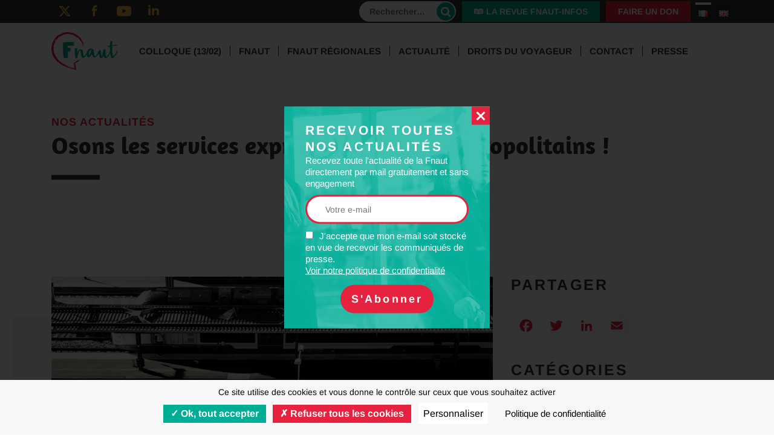

--- FILE ---
content_type: text/html; charset=UTF-8
request_url: https://www.fnaut.fr/osons-les-services-express-regionaux-metropolitains/
body_size: 13683
content:
<!doctype html>



<html class="no-js" lang="fr-FR"> 
			
<head>
    <link rel="preload" href="https://www.fnaut.fr/wp-content/cache/fvm/min/1766405599-css533280f1cf6281513957d235ea5f9f3a9a4e410e92c9847cb887de36520c7.css" as="style" media="all" />
<link rel="preload" href="https://www.fnaut.fr/wp-content/cache/fvm/min/1766405599-css1262927f72942782a1c9a4da6de35ce20331c0c8cc04b523919b1d11cc36b.css" as="style" media="all" />
<link rel="preload" href="https://www.fnaut.fr/wp-content/cache/fvm/min/1766405599-css154721e98455ddda4ffd1a1a08d1fbc73eb3e308cc359bbf4132ca781450b.css" as="style" media="all" />
<link rel="preload" href="https://www.fnaut.fr/wp-content/cache/fvm/min/1766405599-css68cf0c539a04bfe2d85223d3bfae3ee67e1a455a3201951e50919419a0ed1.css" as="style" media="all" />
<link rel="preload" href="https://www.fnaut.fr/wp-content/cache/fvm/min/1766405599-css33f03fd7370b972efead2714d4ce298f1d399ff0168097b5af41d60768dbc.css" as="style" media="all" />
<link rel="preload" href="https://www.fnaut.fr/wp-content/cache/fvm/min/1766405599-css7a5a78aa7bd349d7c178c5adb0c2f2d23b8096cdc5958dc3be256f2c96b53.css" as="style" media="all" />
<link rel="preload" href="https://www.fnaut.fr/wp-content/cache/fvm/min/1766405599-css6910abff6595a99b9fd293946acfc49637c89b611400d4f028aa4e874ae9c.css" as="style" media="all" />
<link rel="preload" href="https://www.fnaut.fr/wp-content/cache/fvm/min/1766405599-css1137cbf4f6a9920a28a57b21c02577209b6f0faeb643045e8889c9e8aeb39.css" as="style" media="all" />
<link rel="preload" href="https://www.fnaut.fr/wp-content/cache/fvm/min/1766405599-css595dc00e632e21bdde59930c9409f9a4e983b206a145e270d7ec0e17c6b1e.css" as="style" media="all" />
<link rel="preload" href="https://www.fnaut.fr/wp-content/cache/fvm/min/1766405599-cssc9b63a01bbd37897430e46049a623da87fbf30fc3916847bc3be4d56036eb.css" as="style" media="all" /><script data-cfasync="false">if(navigator.userAgent.match(/MSIE|Internet Explorer/i)||navigator.userAgent.match(/Trident\/7\..*?rv:11/i)){var href=document.location.href;if(!href.match(/[?&]iebrowser/)){if(href.indexOf("?")==-1){if(href.indexOf("#")==-1){document.location.href=href+"?iebrowser=1"}else{document.location.href=href.replace("#","?iebrowser=1#")}}else{if(href.indexOf("#")==-1){document.location.href=href+"&iebrowser=1"}else{document.location.href=href.replace("#","&iebrowser=1#")}}}}</script>
<script data-cfasync="false">class FVMLoader{constructor(e){this.triggerEvents=e,this.eventOptions={passive:!0},this.userEventListener=this.triggerListener.bind(this),this.delayedScripts={normal:[],async:[],defer:[]},this.allJQueries=[]}_addUserInteractionListener(e){this.triggerEvents.forEach(t=>window.addEventListener(t,e.userEventListener,e.eventOptions))}_removeUserInteractionListener(e){this.triggerEvents.forEach(t=>window.removeEventListener(t,e.userEventListener,e.eventOptions))}triggerListener(){this._removeUserInteractionListener(this),"loading"===document.readyState?document.addEventListener("DOMContentLoaded",this._loadEverythingNow.bind(this)):this._loadEverythingNow()}async _loadEverythingNow(){this._runAllDelayedCSS(),this._delayEventListeners(),this._delayJQueryReady(this),this._handleDocumentWrite(),this._registerAllDelayedScripts(),await this._loadScriptsFromList(this.delayedScripts.normal),await this._loadScriptsFromList(this.delayedScripts.defer),await this._loadScriptsFromList(this.delayedScripts.async),await this._triggerDOMContentLoaded(),await this._triggerWindowLoad(),window.dispatchEvent(new Event("wpr-allScriptsLoaded"))}_registerAllDelayedScripts(){document.querySelectorAll("script[type=fvmdelay]").forEach(e=>{e.hasAttribute("src")?e.hasAttribute("async")&&!1!==e.async?this.delayedScripts.async.push(e):e.hasAttribute("defer")&&!1!==e.defer||"module"===e.getAttribute("data-type")?this.delayedScripts.defer.push(e):this.delayedScripts.normal.push(e):this.delayedScripts.normal.push(e)})}_runAllDelayedCSS(){document.querySelectorAll("link[rel=fvmdelay]").forEach(e=>{e.setAttribute("rel","stylesheet")})}async _transformScript(e){return await this._requestAnimFrame(),new Promise(t=>{const n=document.createElement("script");let r;[...e.attributes].forEach(e=>{let t=e.nodeName;"type"!==t&&("data-type"===t&&(t="type",r=e.nodeValue),n.setAttribute(t,e.nodeValue))}),e.hasAttribute("src")?(n.addEventListener("load",t),n.addEventListener("error",t)):(n.text=e.text,t()),e.parentNode.replaceChild(n,e)})}async _loadScriptsFromList(e){const t=e.shift();return t?(await this._transformScript(t),this._loadScriptsFromList(e)):Promise.resolve()}_delayEventListeners(){let e={};function t(t,n){!function(t){function n(n){return e[t].eventsToRewrite.indexOf(n)>=0?"wpr-"+n:n}e[t]||(e[t]={originalFunctions:{add:t.addEventListener,remove:t.removeEventListener},eventsToRewrite:[]},t.addEventListener=function(){arguments[0]=n(arguments[0]),e[t].originalFunctions.add.apply(t,arguments)},t.removeEventListener=function(){arguments[0]=n(arguments[0]),e[t].originalFunctions.remove.apply(t,arguments)})}(t),e[t].eventsToRewrite.push(n)}function n(e,t){let n=e[t];Object.defineProperty(e,t,{get:()=>n||function(){},set(r){e["wpr"+t]=n=r}})}t(document,"DOMContentLoaded"),t(window,"DOMContentLoaded"),t(window,"load"),t(window,"pageshow"),t(document,"readystatechange"),n(document,"onreadystatechange"),n(window,"onload"),n(window,"onpageshow")}_delayJQueryReady(e){let t=window.jQuery;Object.defineProperty(window,"jQuery",{get:()=>t,set(n){if(n&&n.fn&&!e.allJQueries.includes(n)){n.fn.ready=n.fn.init.prototype.ready=function(t){e.domReadyFired?t.bind(document)(n):document.addEventListener("DOMContentLoaded2",()=>t.bind(document)(n))};const t=n.fn.on;n.fn.on=n.fn.init.prototype.on=function(){if(this[0]===window){function e(e){return e.split(" ").map(e=>"load"===e||0===e.indexOf("load.")?"wpr-jquery-load":e).join(" ")}"string"==typeof arguments[0]||arguments[0]instanceof String?arguments[0]=e(arguments[0]):"object"==typeof arguments[0]&&Object.keys(arguments[0]).forEach(t=>{delete Object.assign(arguments[0],{[e(t)]:arguments[0][t]})[t]})}return t.apply(this,arguments),this},e.allJQueries.push(n)}t=n}})}async _triggerDOMContentLoaded(){this.domReadyFired=!0,await this._requestAnimFrame(),document.dispatchEvent(new Event("DOMContentLoaded2")),await this._requestAnimFrame(),window.dispatchEvent(new Event("DOMContentLoaded2")),await this._requestAnimFrame(),document.dispatchEvent(new Event("wpr-readystatechange")),await this._requestAnimFrame(),document.wpronreadystatechange&&document.wpronreadystatechange()}async _triggerWindowLoad(){await this._requestAnimFrame(),window.dispatchEvent(new Event("wpr-load")),await this._requestAnimFrame(),window.wpronload&&window.wpronload(),await this._requestAnimFrame(),this.allJQueries.forEach(e=>e(window).trigger("wpr-jquery-load")),window.dispatchEvent(new Event("wpr-pageshow")),await this._requestAnimFrame(),window.wpronpageshow&&window.wpronpageshow()}_handleDocumentWrite(){const e=new Map;document.write=document.writeln=function(t){const n=document.currentScript,r=document.createRange(),i=n.parentElement;let a=e.get(n);void 0===a&&(a=n.nextSibling,e.set(n,a));const s=document.createDocumentFragment();r.setStart(s,0),s.appendChild(r.createContextualFragment(t)),i.insertBefore(s,a)}}async _requestAnimFrame(){return new Promise(e=>requestAnimationFrame(e))}static run(){const e=new FVMLoader(["keydown","mousemove","touchmove","touchstart","touchend","wheel"]);e._addUserInteractionListener(e)}}FVMLoader.run();</script><title>Osons les services express régionaux métropolitains ! - Fnaut</title><meta name="description" content="Osons les services express régionaux métropolitains ! - La voix des usagers"><meta property="og:type" content="article" /><meta property="og:url" content="https://www.fnaut.fr/osons-les-services-express-regionaux-metropolitains/" /><meta property="og:title" content="Osons les services express régionaux métropolitains !" /><meta property="og:description" content="Osons les services express régionaux métropolitains ! - La voix des usagers" /><meta property="og:image" content="https://www.fnaut.fr/uploads/2023/06/sized/IMG_E8857-scaled-730x0.jpg" /><meta property="og:site_name" content="Fnaut" /><meta property="twitter:title" content="Osons les services express régionaux métropolitains !" /><meta property="twitter:description" content="Osons les services express régionaux métropolitains ! - La voix des usagers" /><meta property="twitter:image" content="https://www.fnaut.fr/uploads/2023/06/sized/IMG_E8857-scaled-730x0.jpg" /><meta property="twitter:card" content="summary_large_image" /><meta property="twitter:site" content="Fnaut" /><meta http-equiv="Content-Type" content="text/html; charset=UTF-8" /><meta http-equiv="X-UA-Compatible" content="IE=edge,chrome=1"><meta name="viewport" content="width=device-width, initial-scale=1.0"><link rel="canonical" href="https://www.fnaut.fr/osons-les-services-express-regionaux-metropolitains/" /><meta name='robots' content='max-image-preview:large' />
    
    
    
    
    
    
            
        

    
    
            
        
    

    
    <link rel="shortcut icon" href="https://www.fnaut.fr/wp-content/themes/fnaut/favicon.ico" type="image/x-icon">
    <link rel="icon" href="https://www.fnaut.fr/wp-content/themes/fnaut/favicon.ico" type="image/x-icon">
    
    
    
    
            
        



<link rel='stylesheet' id='bootstrap-css-css' href='https://www.fnaut.fr/wp-content/cache/fvm/min/1766405599-css533280f1cf6281513957d235ea5f9f3a9a4e410e92c9847cb887de36520c7.css' type='text/css' media='all' />
<link rel='stylesheet' id='dashicons-css' href='https://www.fnaut.fr/wp-content/cache/fvm/min/1766405599-css1262927f72942782a1c9a4da6de35ce20331c0c8cc04b523919b1d11cc36b.css' type='text/css' media='all' />
<link rel='stylesheet' id='layout-css' href='https://www.fnaut.fr/wp-content/cache/fvm/min/1766405599-css154721e98455ddda4ffd1a1a08d1fbc73eb3e308cc359bbf4132ca781450b.css' type='text/css' media='all' />
<link rel='stylesheet' id='taccss-css' href='https://www.fnaut.fr/wp-content/cache/fvm/min/1766405599-css68cf0c539a04bfe2d85223d3bfae3ee67e1a455a3201951e50919419a0ed1.css' type='text/css' media='all' />
<link rel='stylesheet' id='wp-block-library-css' href='https://www.fnaut.fr/wp-content/cache/fvm/min/1766405599-css33f03fd7370b972efead2714d4ce298f1d399ff0168097b5af41d60768dbc.css' type='text/css' media='all' />
<style id='classic-theme-styles-inline-css' type='text/css' media="all">/*! This file is auto-generated */
.wp-block-button__link{color:#fff;background-color:#32373c;border-radius:9999px;box-shadow:none;text-decoration:none;padding:calc(.667em + 2px) calc(1.333em + 2px);font-size:1.125em}.wp-block-file__button{background:#32373c;color:#fff;text-decoration:none}</style>
<style id='global-styles-inline-css' type='text/css' media="all">:root{--wp--preset--aspect-ratio--square:1;--wp--preset--aspect-ratio--4-3:4/3;--wp--preset--aspect-ratio--3-4:3/4;--wp--preset--aspect-ratio--3-2:3/2;--wp--preset--aspect-ratio--2-3:2/3;--wp--preset--aspect-ratio--16-9:16/9;--wp--preset--aspect-ratio--9-16:9/16;--wp--preset--color--black:#000000;--wp--preset--color--cyan-bluish-gray:#abb8c3;--wp--preset--color--white:#ffffff;--wp--preset--color--pale-pink:#f78da7;--wp--preset--color--vivid-red:#cf2e2e;--wp--preset--color--luminous-vivid-orange:#ff6900;--wp--preset--color--luminous-vivid-amber:#fcb900;--wp--preset--color--light-green-cyan:#7bdcb5;--wp--preset--color--vivid-green-cyan:#00d084;--wp--preset--color--pale-cyan-blue:#8ed1fc;--wp--preset--color--vivid-cyan-blue:#0693e3;--wp--preset--color--vivid-purple:#9b51e0;--wp--preset--gradient--vivid-cyan-blue-to-vivid-purple:linear-gradient(135deg,rgba(6,147,227,1) 0%,rgb(155,81,224) 100%);--wp--preset--gradient--light-green-cyan-to-vivid-green-cyan:linear-gradient(135deg,rgb(122,220,180) 0%,rgb(0,208,130) 100%);--wp--preset--gradient--luminous-vivid-amber-to-luminous-vivid-orange:linear-gradient(135deg,rgba(252,185,0,1) 0%,rgba(255,105,0,1) 100%);--wp--preset--gradient--luminous-vivid-orange-to-vivid-red:linear-gradient(135deg,rgba(255,105,0,1) 0%,rgb(207,46,46) 100%);--wp--preset--gradient--very-light-gray-to-cyan-bluish-gray:linear-gradient(135deg,rgb(238,238,238) 0%,rgb(169,184,195) 100%);--wp--preset--gradient--cool-to-warm-spectrum:linear-gradient(135deg,rgb(74,234,220) 0%,rgb(151,120,209) 20%,rgb(207,42,186) 40%,rgb(238,44,130) 60%,rgb(251,105,98) 80%,rgb(254,248,76) 100%);--wp--preset--gradient--blush-light-purple:linear-gradient(135deg,rgb(255,206,236) 0%,rgb(152,150,240) 100%);--wp--preset--gradient--blush-bordeaux:linear-gradient(135deg,rgb(254,205,165) 0%,rgb(254,45,45) 50%,rgb(107,0,62) 100%);--wp--preset--gradient--luminous-dusk:linear-gradient(135deg,rgb(255,203,112) 0%,rgb(199,81,192) 50%,rgb(65,88,208) 100%);--wp--preset--gradient--pale-ocean:linear-gradient(135deg,rgb(255,245,203) 0%,rgb(182,227,212) 50%,rgb(51,167,181) 100%);--wp--preset--gradient--electric-grass:linear-gradient(135deg,rgb(202,248,128) 0%,rgb(113,206,126) 100%);--wp--preset--gradient--midnight:linear-gradient(135deg,rgb(2,3,129) 0%,rgb(40,116,252) 100%);--wp--preset--font-size--small:13px;--wp--preset--font-size--medium:20px;--wp--preset--font-size--large:36px;--wp--preset--font-size--x-large:42px;--wp--preset--spacing--20:0.44rem;--wp--preset--spacing--30:0.67rem;--wp--preset--spacing--40:1rem;--wp--preset--spacing--50:1.5rem;--wp--preset--spacing--60:2.25rem;--wp--preset--spacing--70:3.38rem;--wp--preset--spacing--80:5.06rem;--wp--preset--shadow--natural:6px 6px 9px rgba(0, 0, 0, 0.2);--wp--preset--shadow--deep:12px 12px 50px rgba(0, 0, 0, 0.4);--wp--preset--shadow--sharp:6px 6px 0px rgba(0, 0, 0, 0.2);--wp--preset--shadow--outlined:6px 6px 0px -3px rgba(255, 255, 255, 1), 6px 6px rgba(0, 0, 0, 1);--wp--preset--shadow--crisp:6px 6px 0px rgba(0, 0, 0, 1)}:where(.is-layout-flex){gap:.5em}:where(.is-layout-grid){gap:.5em}body .is-layout-flex{display:flex}.is-layout-flex{flex-wrap:wrap;align-items:center}.is-layout-flex>:is(*,div){margin:0}body .is-layout-grid{display:grid}.is-layout-grid>:is(*,div){margin:0}:where(.wp-block-columns.is-layout-flex){gap:2em}:where(.wp-block-columns.is-layout-grid){gap:2em}:where(.wp-block-post-template.is-layout-flex){gap:1.25em}:where(.wp-block-post-template.is-layout-grid){gap:1.25em}.has-black-color{color:var(--wp--preset--color--black)!important}.has-cyan-bluish-gray-color{color:var(--wp--preset--color--cyan-bluish-gray)!important}.has-white-color{color:var(--wp--preset--color--white)!important}.has-pale-pink-color{color:var(--wp--preset--color--pale-pink)!important}.has-vivid-red-color{color:var(--wp--preset--color--vivid-red)!important}.has-luminous-vivid-orange-color{color:var(--wp--preset--color--luminous-vivid-orange)!important}.has-luminous-vivid-amber-color{color:var(--wp--preset--color--luminous-vivid-amber)!important}.has-light-green-cyan-color{color:var(--wp--preset--color--light-green-cyan)!important}.has-vivid-green-cyan-color{color:var(--wp--preset--color--vivid-green-cyan)!important}.has-pale-cyan-blue-color{color:var(--wp--preset--color--pale-cyan-blue)!important}.has-vivid-cyan-blue-color{color:var(--wp--preset--color--vivid-cyan-blue)!important}.has-vivid-purple-color{color:var(--wp--preset--color--vivid-purple)!important}.has-black-background-color{background-color:var(--wp--preset--color--black)!important}.has-cyan-bluish-gray-background-color{background-color:var(--wp--preset--color--cyan-bluish-gray)!important}.has-white-background-color{background-color:var(--wp--preset--color--white)!important}.has-pale-pink-background-color{background-color:var(--wp--preset--color--pale-pink)!important}.has-vivid-red-background-color{background-color:var(--wp--preset--color--vivid-red)!important}.has-luminous-vivid-orange-background-color{background-color:var(--wp--preset--color--luminous-vivid-orange)!important}.has-luminous-vivid-amber-background-color{background-color:var(--wp--preset--color--luminous-vivid-amber)!important}.has-light-green-cyan-background-color{background-color:var(--wp--preset--color--light-green-cyan)!important}.has-vivid-green-cyan-background-color{background-color:var(--wp--preset--color--vivid-green-cyan)!important}.has-pale-cyan-blue-background-color{background-color:var(--wp--preset--color--pale-cyan-blue)!important}.has-vivid-cyan-blue-background-color{background-color:var(--wp--preset--color--vivid-cyan-blue)!important}.has-vivid-purple-background-color{background-color:var(--wp--preset--color--vivid-purple)!important}.has-black-border-color{border-color:var(--wp--preset--color--black)!important}.has-cyan-bluish-gray-border-color{border-color:var(--wp--preset--color--cyan-bluish-gray)!important}.has-white-border-color{border-color:var(--wp--preset--color--white)!important}.has-pale-pink-border-color{border-color:var(--wp--preset--color--pale-pink)!important}.has-vivid-red-border-color{border-color:var(--wp--preset--color--vivid-red)!important}.has-luminous-vivid-orange-border-color{border-color:var(--wp--preset--color--luminous-vivid-orange)!important}.has-luminous-vivid-amber-border-color{border-color:var(--wp--preset--color--luminous-vivid-amber)!important}.has-light-green-cyan-border-color{border-color:var(--wp--preset--color--light-green-cyan)!important}.has-vivid-green-cyan-border-color{border-color:var(--wp--preset--color--vivid-green-cyan)!important}.has-pale-cyan-blue-border-color{border-color:var(--wp--preset--color--pale-cyan-blue)!important}.has-vivid-cyan-blue-border-color{border-color:var(--wp--preset--color--vivid-cyan-blue)!important}.has-vivid-purple-border-color{border-color:var(--wp--preset--color--vivid-purple)!important}.has-vivid-cyan-blue-to-vivid-purple-gradient-background{background:var(--wp--preset--gradient--vivid-cyan-blue-to-vivid-purple)!important}.has-light-green-cyan-to-vivid-green-cyan-gradient-background{background:var(--wp--preset--gradient--light-green-cyan-to-vivid-green-cyan)!important}.has-luminous-vivid-amber-to-luminous-vivid-orange-gradient-background{background:var(--wp--preset--gradient--luminous-vivid-amber-to-luminous-vivid-orange)!important}.has-luminous-vivid-orange-to-vivid-red-gradient-background{background:var(--wp--preset--gradient--luminous-vivid-orange-to-vivid-red)!important}.has-very-light-gray-to-cyan-bluish-gray-gradient-background{background:var(--wp--preset--gradient--very-light-gray-to-cyan-bluish-gray)!important}.has-cool-to-warm-spectrum-gradient-background{background:var(--wp--preset--gradient--cool-to-warm-spectrum)!important}.has-blush-light-purple-gradient-background{background:var(--wp--preset--gradient--blush-light-purple)!important}.has-blush-bordeaux-gradient-background{background:var(--wp--preset--gradient--blush-bordeaux)!important}.has-luminous-dusk-gradient-background{background:var(--wp--preset--gradient--luminous-dusk)!important}.has-pale-ocean-gradient-background{background:var(--wp--preset--gradient--pale-ocean)!important}.has-electric-grass-gradient-background{background:var(--wp--preset--gradient--electric-grass)!important}.has-midnight-gradient-background{background:var(--wp--preset--gradient--midnight)!important}.has-small-font-size{font-size:var(--wp--preset--font-size--small)!important}.has-medium-font-size{font-size:var(--wp--preset--font-size--medium)!important}.has-large-font-size{font-size:var(--wp--preset--font-size--large)!important}.has-x-large-font-size{font-size:var(--wp--preset--font-size--x-large)!important}:where(.wp-block-post-template.is-layout-flex){gap:1.25em}:where(.wp-block-post-template.is-layout-grid){gap:1.25em}:where(.wp-block-columns.is-layout-flex){gap:2em}:where(.wp-block-columns.is-layout-grid){gap:2em}:root :where(.wp-block-pullquote){font-size:1.5em;line-height:1.6}</style>
<link rel='stylesheet' id='lightslider-css-css' href='https://www.fnaut.fr/wp-content/cache/fvm/min/1766405599-css7a5a78aa7bd349d7c178c5adb0c2f2d23b8096cdc5958dc3be256f2c96b53.css' type='text/css' media='all' />
<link rel='stylesheet' id='default-plug-css-css' href='https://www.fnaut.fr/wp-content/cache/fvm/min/1766405599-css6910abff6595a99b9fd293946acfc49637c89b611400d4f028aa4e874ae9c.css' type='text/css' media='all' />
<link rel='stylesheet' id='acf-fonticonpicker-icons-css' href='https://www.fnaut.fr/wp-content/cache/fvm/min/1766405599-css1137cbf4f6a9920a28a57b21c02577209b6f0faeb643045e8889c9e8aeb39.css' type='text/css' media='all' />
<link rel='stylesheet' id='searchwp-forms-css' href='https://www.fnaut.fr/wp-content/cache/fvm/min/1766405599-css595dc00e632e21bdde59930c9409f9a4e983b206a145e270d7ec0e17c6b1e.css' type='text/css' media='all' />
<link rel='stylesheet' id='addtoany-css' href='https://www.fnaut.fr/wp-content/cache/fvm/min/1766405599-cssc9b63a01bbd37897430e46049a623da87fbf30fc3916847bc3be4d56036eb.css' type='text/css' media='all' />
<script type="text/javascript" src="https://www.fnaut.fr/wp-includes/js/jquery/jquery.min.js?ver=3.7.1" id="jquery-core-js"></script>
<script type="text/javascript" src="https://www.fnaut.fr/wp-includes/js/jquery/jquery-migrate.min.js?ver=3.4.1" id="jquery-migrate-js"></script>
<script type="text/javascript" src="https://www.fnaut.fr/wp-content/themes/fnaut/static/js/plugins/responsive-background.js?ver=6.6.4" id="responsive-background-js"></script>
<script type="text/javascript" id="site-js-extra">
/* <![CDATA[ */
var ajaxurl = "https:\/\/www.fnaut.fr\/wp-admin\/admin-ajax.php";
var shortinitajaxurl = "https:\/\/www.fnaut.fr\/admin-ajax-shortinit.php";
/* ]]> */
</script>
<script type="text/javascript" src="https://www.fnaut.fr/wp-content/themes/fnaut/static/js/site.js?ver=6.6.4" id="site-js"></script>
<script type="text/javascript" src="https://www.fnaut.fr/wp-content/themes/fnaut/static/js/news.js?ver=6.6.4" id="news-js"></script>
<script type="text/javascript" id="addtoany-core-js-before">
/* <![CDATA[ */
window.a2a_config=window.a2a_config||{};a2a_config.callbacks=[];a2a_config.overlays=[];a2a_config.templates={};a2a_localize = {
	Share: "Partager",
	Save: "Enregistrer",
	Subscribe: "S'abonner",
	Email: "E-mail",
	Bookmark: "Marque-page",
	ShowAll: "Montrer tout",
	ShowLess: "Montrer moins",
	FindServices: "Trouver des service(s)",
	FindAnyServiceToAddTo: "Trouver instantan&eacute;ment des services &agrave; ajouter &agrave;",
	PoweredBy: "Propuls&eacute; par",
	ShareViaEmail: "Partager par e-mail",
	SubscribeViaEmail: "S’abonner par e-mail",
	BookmarkInYourBrowser: "Ajouter un signet dans votre navigateur",
	BookmarkInstructions: "Appuyez sur Ctrl+D ou \u2318+D pour mettre cette page en signet",
	AddToYourFavorites: "Ajouter &agrave; vos favoris",
	SendFromWebOrProgram: "Envoyer depuis n’importe quelle adresse e-mail ou logiciel e-mail",
	EmailProgram: "Programme d’e-mail",
	More: "Plus&#8230;",
	ThanksForSharing: "Merci de partager !",
	ThanksForFollowing: "Merci de nous suivre !"
};

a2a_config.icon_color="#f7f7f7,#e6223f";
/* ]]> */
</script>
<script type="text/javascript" defer src="https://static.addtoany.com/menu/page.js" id="addtoany-core-js"></script>
<script type="text/javascript" defer src="https://www.fnaut.fr/wp-content/plugins/add-to-any/addtoany.min.js?ver=1.1" id="addtoany-jquery-js"></script>
<script type="text/javascript" src="https://www.fnaut.fr/wp-content/plugins/hpo-acf-section/vendors/jquery.parallax-1.1.3.js?ver=1.1.3" id="parallax-plug-js-js"></script>
<script type="text/javascript" src="https://www.fnaut.fr/wp-content/plugins/hpo-acf-section/vendors/lightslider.min.js?ver=6.6.4" id="lightslider-js-js"></script>
<script type="text/javascript" src="https://www.fnaut.fr/wp-content/plugins/hpo-acf-section/js/popin.js?ver=1.0" id="popin-box-js-js"></script>
<script type="text/javascript" src="https://www.fnaut.fr/wp-content/plugins/hpo-acf-section/js/section-default.js?ver=1.0" id="default-plug-js-js"></script>
<script type="text/javascript" src="https://www.fnaut.fr/wp-content/plugins/hpo-acf-section/js/section-galerie.js?ver=1.0" id="galerie-plug-js-js"></script>
  <script src="https://cdn.onesignal.com/sdks/web/v16/OneSignalSDK.page.js" defer></script>
  <script>
          window.OneSignalDeferred = window.OneSignalDeferred || [];
          OneSignalDeferred.push(async function(OneSignal) {
            await OneSignal.init({
              appId: "731514d7-02b0-48dc-a14d-3117f744c259",
              serviceWorkerOverrideForTypical: true,
              path: "https://www.fnaut.fr/wp-content/plugins/onesignal-free-web-push-notifications/sdk_files/",
              serviceWorkerParam: { scope: "/wp-content/plugins/onesignal-free-web-push-notifications/sdk_files/push/onesignal/" },
              serviceWorkerPath: "OneSignalSDKWorker.js",
            });
          });

          // Unregister the legacy OneSignal service worker to prevent scope conflicts
          if (navigator.serviceWorker) {
            navigator.serviceWorker.getRegistrations().then((registrations) => {
              // Iterate through all registered service workers
              registrations.forEach((registration) => {
                // Check the script URL to identify the specific service worker
                if (registration.active && registration.active.scriptURL.includes('OneSignalSDKWorker.js.php')) {
                  // Unregister the service worker
                  registration.unregister().then((success) => {
                    if (success) {
                      console.log('OneSignalSW: Successfully unregistered:', registration.active.scriptURL);
                    } else {
                      console.log('OneSignalSW: Failed to unregister:', registration.active.scriptURL);
                    }
                  });
                }
              });
            }).catch((error) => {
              console.error('Error fetching service worker registrations:', error);
            });
        }
        </script>

</head>
	
	<body class="post-template-default single single-post postid-9516 single-format-standard">

					<div class="overlay" data-last="mailchimp">
    <div class="popin-box active">
        <a href="#" class="close dashicons dashicons-no-alt"></a>
        <div class="newsletter">
    <div>
        <span>Recevoir toutes<br />
nos actualités</span>
        Recevez toute l&#039;actualité de la Fnaut directement par mail gratuitement et sans engagement

        <div class="field">
            <script>(function() {
	window.mc4wp = window.mc4wp || {
		listeners: [],
		forms: {
			on: function(evt, cb) {
				window.mc4wp.listeners.push(
					{
						event   : evt,
						callback: cb
					}
				);
			}
		}
	}
})();
</script><form id="mc4wp-form-1" class="mc4wp-form mc4wp-form-33" method="post" data-id="33" data-name="Subscribe" ><div class="mc4wp-form-fields"><input type="email" name="EMAIL" placeholder="Votre e-mail" required />
<label>
    <input type="checkbox" name="AGREE_TO_TERMS" value="1" required="">J'accepte que mon e-mail soit stocké en vue de recevoir les communiqués de presse. <a href="/politique-de-confidentialite/" target="_blank">Voir notre politique de confidentialité</a>
</label>
<input type="submit" class="btn" value="S'Abonner"></div><label style="display: none !important;">Laissez ce champ vide si vous êtes humain : <input type="text" name="_mc4wp_honeypot" value="" tabindex="-1" autocomplete="off" /></label><input type="hidden" name="_mc4wp_timestamp" value="1768972693" /><input type="hidden" name="_mc4wp_form_id" value="33" /><input type="hidden" name="_mc4wp_form_element_id" value="mc4wp-form-1" /><div class="mc4wp-response"></div></form>
        </div>
    </div>
</div>    </div>
</div>
		
    	            				<div class="header-top d-none d-lg-block">
    <div class="container">
        <div class="row align-items-center">
            <div class="col-6 col-lg-3 col-xl-4">
                <a href="https://twitter.com/Fnaut_fr" title="Twitter" target="_blank" class="ico-rs icon-twitter"></a>                <a href="https://www.facebook.com/fnaut.officiel" title="Facebook" target="_blank" class="ico-rs icon-facebook"></a>                <a href="https://www.youtube.com/channel/UCaHgT_IMr12KIanauRo3xwg" title="Youtube" target="_blank" class="ico-rs icon-youtube"></a>                <a href="https://www.linkedin.com/organization-guest/company/fnaut" title="LinkedIn" target="_blank" class="ico-rs icon-linkedin"></a>            </div>
            <div class="col-6 col-lg-9 col-xl-8">
                <div class="row align-items-center justify-content-end">
                    <div class="d-none d-lg-inline-block search">
                        <form role="search" method="get" class="search-form" action="https://www.fnaut.fr/">
				<label>
					<span class="screen-reader-text">Rechercher :</span>
					<input type="search" class="search-field" placeholder="Rechercher…" value="" name="s" />
				</label>
				<input type="submit" class="search-submit" value="Rechercher" />
			</form>
                    </div>
                    <a class="btn icon-readme" href="https://www.fnaut.fr/la-revue-fnaut-infos/">La revue Fnaut-infos</a>
                    <a class="btn" href="https://www.helloasso.com/associations/fnaut/formulaires/2/widget" target="_blank">Faire un don</a>
                    <ul class="lng">	<li class="lang-item lang-item-2 lang-item-fr current-lang lang-item-first"><a lang="fr-FR" hreflang="fr-FR" href="https://www.fnaut.fr/osons-les-services-express-regionaux-metropolitains/" aria-current="true"><img src="[data-uri]" alt="Français" width="16" height="11" style="width: 16px; height: 11px;" /></a></li>
	<li class="lang-item lang-item-5 lang-item-en no-translation"><a lang="en-GB" hreflang="en-GB" href="https://www.fnaut.fr/en/"><img src="[data-uri]" alt="English" width="16" height="11" style="width: 16px; height: 11px;" /></a></li>
</ul>
                </div>
            </div>
        </div>
    </div>
</div>
                    
    		<header class="header">
    <div class="mask"></div>
            <div class="menu">
    <div class="container">
        <a href="https://www.fnaut.fr/" class="logo" title="Fnaut"><img src="/wp-content/themes/fnaut/static/imgs/logo.png" alt="Fnaut" class="img-fluid"/></a>

        <nav class="nav burger-layer">
            <div class="scroll">
                <div class="d-block d-lg-none text-center">
                    <a class="btn icon-readme" href="https://www.fnaut.fr/la-revue-fnaut-infos/">La revue Fnaut-infos</a>
                    <a class="btn" href="https://www.helloasso.com/associations/fnaut/formulaires/2/widget" target="_blank">Faire un don</a>
                    <div class="search">
                        <form role="search" method="get" class="search-form" action="https://www.fnaut.fr/">
				<label>
					<span class="screen-reader-text">Rechercher :</span>
					<input type="search" class="search-field" placeholder="Rechercher…" value="" name="s" />
				</label>
				<input type="submit" class="search-submit" value="Rechercher" />
			</form>
                    </div>
                </div>
                <div class="fix">
                        <ul>
                    <li class="item menu-item menu-item-type-post_type menu-item-object-page menu-item-14136">
                <a href="https://www.fnaut.fr/colloque-13-02/">Colloque (13/02)</a>

                            </li>
                    <li class="item menu-item menu-item-type-post_type menu-item-object-page menu-item-48 menu-item-has-children">
                <a href="https://www.fnaut.fr/qui-sommes-nous/">Fnaut</a>

                                        <ul>
                    <li class="item menu-item menu-item-type-post_type menu-item-object-page menu-item-46">
                <a href="https://www.fnaut.fr/qui-sommes-nous/">Qui sommes-nous ?</a>

                            </li>
                    <li class="item menu-item menu-item-type-post_type menu-item-object-page menu-item-47">
                <a href="https://www.fnaut.fr/role-et-missions/">Rôle et missions</a>

                            </li>
                    <li class="item menu-item menu-item-type-taxonomy menu-item-object-type menu-item-81">
                <a href="https://www.fnaut.fr/type/positions/">Nos positions</a>

                            </li>
                    <li class="item menu-item menu-item-type-post_type menu-item-object-page menu-item-481">
                <a href="https://www.fnaut.fr/lequipe/">Le Bureau et l’équipe</a>

                            </li>
                    <li class="item menu-item menu-item-type-custom menu-item-object-custom menu-item-556">
                <a href="https://www.helloasso.com/associations/fnaut/formulaires/2/widget">Faire un don à la Fnaut</a>

                            </li>
                    </ul>
                            </li>
                    <li class="item menu-item menu-item-type-post_type menu-item-object-page menu-item-82 menu-item-has-children">
                <a href="https://www.fnaut.fr/la-fnaut-pres-de-chez-vous/">Fnaut régionales</a>

                                        <ul>
                    <li class="item menu-item menu-item-type-post_type menu-item-object-page menu-item-10820">
                <a href="https://www.fnaut.fr/la-fnaut-pres-de-chez-vous/">Trouvez l'association près de chez vous</a>

                            </li>
                    <li class="item menu-item menu-item-type-post_type menu-item-object-page menu-item-10819">
                <a href="https://www.fnaut.fr/associations-nationales/">Les autres associations membres (nationales)</a>

                            </li>
                    </ul>
                            </li>
                    <li class="item menu-item menu-item-type-post_type menu-item-object-page menu-item-83 menu-item-has-children">
                <a href="https://www.fnaut.fr/a-la-une/">Actualité</a>

                                        <ul>
                    <li class="item menu-item menu-item-type-taxonomy menu-item-object-type menu-item-92">
                <a href="https://www.fnaut.fr/type/communiques-de-presse/">Communiqués de presse</a>

                            </li>
                    <li class="item menu-item menu-item-type-taxonomy menu-item-object-type menu-item-93">
                <a href="https://www.fnaut.fr/type/les-medias-en-parlent/">Actualité médiatique</a>

                            </li>
                    <li class="item menu-item menu-item-type-taxonomy menu-item-object-type menu-item-85">
                <a href="https://www.fnaut.fr/type/evenements/">Nos évènements</a>

                            </li>
                    <li class="item menu-item menu-item-type-taxonomy menu-item-object-type menu-item-86">
                <a href="https://www.fnaut.fr/type/etudes-et-debats/">Études et débats</a>

                            </li>
                    <li class="item menu-item menu-item-type-post_type menu-item-object-page menu-item-84">
                <a href="https://www.fnaut.fr/la-revue-fnaut-infos/">La revue Fnaut-infos</a>

                            </li>
                    </ul>
                            </li>
                    <li class="item menu-item menu-item-type-post_type menu-item-object-page menu-item-512 menu-item-has-children">
                <a href="https://www.fnaut.fr/defense-des-usagers-de-la-mobilite/">Droits du voyageur</a>

                                        <ul>
                    <li class="item menu-item menu-item-type-post_type menu-item-object-page menu-item-89">
                <a href="https://www.fnaut.fr/defense-des-usagers-de-la-mobilite/">Défense des usagers</a>

                            </li>
                    <li class="item menu-item menu-item-type-taxonomy menu-item-object-type menu-item-88">
                <a href="https://www.fnaut.fr/type/fiches-conseil/">Nos fiches conseils</a>

                            </li>
                    </ul>
                            </li>
                    <li class="item menu-item menu-item-type-post_type menu-item-object-page menu-item-66 menu-item-has-children">
                <a href="https://www.fnaut.fr/pourquoi-adherer/">Contact</a>

                                        <ul>
                    <li class="item menu-item menu-item-type-post_type menu-item-object-page menu-item-10821">
                <a href="https://www.fnaut.fr/nous-contacter/">Nous écrire</a>

                            </li>
                    <li class="item menu-item menu-item-type-post_type menu-item-object-page menu-item-97">
                <a href="https://www.fnaut.fr/comment-nous-soutenir/">Comment nous soutenir ?</a>

                            </li>
                    <li class="item menu-item menu-item-type-post_type menu-item-object-page menu-item-96">
                <a href="https://www.fnaut.fr/adherer/">Adhérer à la Fnaut</a>

                            </li>
                    <li class="item menu-item menu-item-type-post_type menu-item-object-page menu-item-69">
                <a href="https://www.fnaut.fr/pourquoi-adherer/">Pourquoi adhérer ?</a>

                            </li>
                    </ul>
                            </li>
                    <li class="item menu-item menu-item-type-post_type menu-item-object-page menu-item-67 menu-item-has-children">
                <a href="https://www.fnaut.fr/nous-contacter/">Presse</a>

                                        <ul>
                    <li class="item menu-item menu-item-type-post_type menu-item-object-page menu-item-10822">
                <a href="https://www.fnaut.fr/demande-de-contact-presse/">Écrire au service presse</a>

                            </li>
                    <li class="item menu-item menu-item-type-post_type menu-item-object-page menu-item-94">
                <a href="https://www.fnaut.fr/nos-contacts-presse/">Contacts des représentants Fnaut</a>

                            </li>
                    </ul>
                            </li>
                    </ul>
                </div>
                <div class="d-block d-lg-none text-center">
                    <a href="https://twitter.com/Fnaut_fr" title="Twitter" target="_blank" class="ico-rs icon-twitter"></a>                    <a href="https://www.facebook.com/fnaut.officiel" title="Facebook" target="_blank" class="ico-rs icon-facebook"></a>                    <a href="https://www.youtube.com/channel/UCaHgT_IMr12KIanauRo3xwg" title="Youtube" target="_blank" class="ico-rs icon-youtube"></a>                    <a href="https://www.linkedin.com/organization-guest/company/fnaut" title="LinkedIn" target="_blank" class="ico-rs icon-linkedin"></a>                    <ul class="lng">	<li class="lang-item lang-item-2 lang-item-fr current-lang lang-item-first"><a lang="fr-FR" hreflang="fr-FR" href="https://www.fnaut.fr/osons-les-services-express-regionaux-metropolitains/" aria-current="true"><img src="[data-uri]" alt="Français" width="16" height="11" style="width: 16px; height: 11px;" /></a></li>
	<li class="lang-item lang-item-5 lang-item-en no-translation"><a lang="en-GB" hreflang="en-GB" href="https://www.fnaut.fr/en/"><img src="[data-uri]" alt="English" width="16" height="11" style="width: 16px; height: 11px;" /></a></li>
</ul>
                </div>
            </div>
        </nav>

        <div id="menu-toggle" class="d-block d-lg-none">
            <button type="button" class="navbar-toggle" data-toggle="collapse" data-target="#exCollapsingNavbar">
                <span class="sr-only">Toggle navigation</span>
                <span class="bar bar1"></span>
                <span class="bar bar2"></span>
                <span class="bar bar3"></span>
            </button>
        </div>

    </div>
</div>        <div class="container">
        <div class="title">
            <p class="surtitle">
                                                Nos actualités
            </p>
            <h1>
                                    Osons les services express régionaux métropolitains !
                            </h1>
        </div>
    </div>
</header>
		<div id="content" class="content">
			<div class="main">
                	<article class="container">
		<div class="row">
			<div class="col col-md-8">
				<div class="image">
					<div>
						<span class="date">
							<em>22</em>
							<em>Juin</em>
							<em>2023</em>
						</span>
						<picture>
							<source srcset="https://www.fnaut.fr/uploads/2023/06/sized/IMG_E8857-scaled-290x0.jpg" media="(max-width: 320px)"/>
							<source srcset="https://www.fnaut.fr/uploads/2023/06/sized/IMG_E8857-scaled-510x0.jpg" media="(min-width: 321px) and (max-width: 767px)"/>
							<source srcset="https://www.fnaut.fr/uploads/2023/06/sized/IMG_E8857-scaled-450x0.jpg" media="(min-width: 768px) and (max-width: 991px)"/>
							<source srcset="https://www.fnaut.fr/uploads/2023/06/sized/IMG_E8857-scaled-610x0.jpg" media="(min-width: 992px) and (max-width: 1199px)"/>
							<source srcset="https://www.fnaut.fr/uploads/2023/06/sized/IMG_E8857-scaled-730x0.jpg" media="(min-width: 1200px)"/>
							<img src="https://www.fnaut.fr/uploads/2023/06/sized/IMG_E8857-scaled-290x0.jpg" alt="" class="img-fluid"/>
						</picture>
					</div>
				</div>
				<div class="texte">
	                <p class="chapo"><strong>Une proposition de loi qui prépare l’avenir mais qui demande à être précisée quant à la gouvernance des projets et au rôle de l’Etat.</strong></p>
<p><em><strong>Les services express régionaux métropolitains (SERM) sont pour la Fnaut une priorité pour desservir l’aire d’attractivité des métropoles. Leur mise en place rapide demande progressivité et pragmatisme. La Fnaut se réjouit d’une procédure parlementaire accélérée, qui cependant fait l’impasse sur des aspects essentiels.</strong></em></p>
<h2><strong>Une gouvernance complexe dont les usagers sont absents</strong></h2>
<p>Le périmètre du SERM couvre l’aire d’attractivité d’une métropole : il doit donc correspondre à la politique d’aménagement du territoire et permettre de maîtriser l’urbanisation et la consommation d’espace. Cela exige une gouvernance claire, puissante et réactive associant les collectivités concernées. Le schéma retenu par la proposition de loi, qui intègre d’emblée une pluralité de partenaires, risque de complexifier la décision et de retarder les programmes de réalisation. En l’état du texte, il est à craindre que les projets déjà en route (Bordeaux, Strasbourg&#8230;), n’entrent pas dans les critères retenus par le texte de loi. La procédure, pour être efficace, doit retenir une mise en place progressive des étapes constitutives d’un SERM avant d’en fixer les détails, étant entendu qu’un SERM ne peut se concevoir qu’en connexion avec les autres modes de transport, publics ou privés. En outre, comme la loi d’orientation des mobilités (LOM) l’a institué en Ile de France, la participation d’un représentant des associations d’usagers des transports est indispensable pour assurer la prise en compte de leurs attentes concrètes.</p>
<h2><strong>Le rôle de l’Etat est à préciser et à clarifier</strong></h2>
<p>La proposition de loi renvoie à un décret le soin de définir les modalités d’élaboration du contenu du cahier des charges, mais ne désigne pas d’instance indépendante habilitée à accorder le statut de SERM. La Fnaut considère que c’est à la loi de préciser les conditions de l’attribution du statut et les critères qui devront impérativement figurer au cahier des charges. La future loi devra imposer un schéma de financement des investissements et des coûts de fonctionnement du SERM, ainsi que la clé de répartition entre les engagements de chaque collectivité et préciser la contrepartie apportée par l’Etat dans le projet.</p>
<h4><strong>La Fnaut appelle le Sénat et la commission mixte paritaire à enrichir cette proposition avec ces points essentiels, pour que l’outil législatif associe efficacité et concertation dans la construction des projets.</strong></h4>
<p><a href="https://www.fnaut.fr/nos-contacts-presse/" target="_blank" rel="noopener" data-saferedirecturl="https://www.google.com/url?q=https://www.fnaut.fr/nos-contacts-presse/&amp;source=gmail&amp;ust=1687528527159000&amp;usg=AOvVaw2ZAwEzigZrV-SfVrKujxUx">Contacts presse</a> :</p>
<ul>
<li><em><strong>Bruno Gazeau</strong>, Président de la Fnaut, <strong>tél. 06 76 73 31 09 </strong></em></li>
<li><em><strong>Alain Roux</strong>, membre du Bureau de la Fnaut,<strong> tél. 06 81 01 66 70</strong></em></li>
<li><em><strong>Michel Quidort</strong>, vice-président de la Fnaut, <strong>tél. 06 12 22 35 54</strong></em></li>
<li><em><strong>Mathieu Giraud</strong>, membre du Bureau de la Fnaut</em><em>, <strong>tél. 07 82 65 41 36</strong></em></li>
</ul>

				</div>
			</div>
			<div class="col-12 col-md-4 sidebar">
									<div class="title">Partager</div>
					<div>
                		<div class="addtoany_shortcode"><div class="a2a_kit a2a_kit_size_32 addtoany_list" data-a2a-url="https://www.fnaut.fr/osons-les-services-express-regionaux-metropolitains/" data-a2a-title="Osons les services express régionaux métropolitains !"><a class="a2a_button_facebook" href="https://www.addtoany.com/add_to/facebook?linkurl=https%3A%2F%2Fwww.fnaut.fr%2Fosons-les-services-express-regionaux-metropolitains%2F&amp;linkname=Osons%20les%20services%20express%20r%C3%A9gionaux%20m%C3%A9tropolitains%20%21" title="Facebook" rel="nofollow noopener" target="_blank"></a><a class="a2a_button_twitter" href="https://www.addtoany.com/add_to/twitter?linkurl=https%3A%2F%2Fwww.fnaut.fr%2Fosons-les-services-express-regionaux-metropolitains%2F&amp;linkname=Osons%20les%20services%20express%20r%C3%A9gionaux%20m%C3%A9tropolitains%20%21" title="Twitter" rel="nofollow noopener" target="_blank"></a><a class="a2a_button_linkedin" href="https://www.addtoany.com/add_to/linkedin?linkurl=https%3A%2F%2Fwww.fnaut.fr%2Fosons-les-services-express-regionaux-metropolitains%2F&amp;linkname=Osons%20les%20services%20express%20r%C3%A9gionaux%20m%C3%A9tropolitains%20%21" title="LinkedIn" rel="nofollow noopener" target="_blank"></a><a class="a2a_button_email" href="https://www.addtoany.com/add_to/email?linkurl=https%3A%2F%2Fwww.fnaut.fr%2Fosons-les-services-express-regionaux-metropolitains%2F&amp;linkname=Osons%20les%20services%20express%20r%C3%A9gionaux%20m%C3%A9tropolitains%20%21" title="Email" rel="nofollow noopener" target="_blank"></a></div></div>
					</div>
				
									<div class="title">Catégories</div>
					<div class="category">
						<ul>
															<li>Communiqué</li>
													</ul>
					</div>
				
                					<div class="title">Mots-clés</div>
					<div>
													<span class="tag">Non classé</span>
											</div>
                
                					<div class="d-none d-md-block">
						<div class="title">Articles récents</div>
						<div class="recent">
															<div class="row no-gutters" data-href="https://www.fnaut.fr/espagne-un-accident-ferroviaire-qui-interroge/">
									<div class="col-4">
										<img src="https://www.fnaut.fr/uploads/2026/01/Le-parisien-150x150.png" alt="" class="img-fluid"/>
									</div>
									<div class="col-8">
										<a href="https://www.fnaut.fr/espagne-un-accident-ferroviaire-qui-interroge/">Espagne : un accident ferroviaire qui interroge</a>
										<em>20 Jan 2026</em>
									</div>
								</div>
															<div class="row no-gutters" data-href="https://www.fnaut.fr/le-match-sncf-trenitalia-gagne-en-intensite-entre-paris-et-lyon/">
									<div class="col-4">
										<img src="https://www.fnaut.fr/uploads/2026/01/DSC_1031-150x150.jpg" alt="" class="img-fluid"/>
									</div>
									<div class="col-8">
										<a href="https://www.fnaut.fr/le-match-sncf-trenitalia-gagne-en-intensite-entre-paris-et-lyon/">Le match SNCF-Trenitalia gagne en intensité entre Paris et Lyon</a>
										<em>19 Jan 2026</em>
									</div>
								</div>
															<div class="row no-gutters" data-href="https://www.fnaut.fr/loi-cadre-transports-une-loi-qui-va-dans-le-bon-sens-pour-les-usagers/">
									<div class="col-4">
										<img src="https://www.fnaut.fr/uploads/2026/01/DSC_8478-150x150.png" alt="" class="img-fluid"/>
									</div>
									<div class="col-8">
										<a href="https://www.fnaut.fr/loi-cadre-transports-une-loi-qui-va-dans-le-bon-sens-pour-les-usagers/">Loi-cadre transports : une loi qui va dans le bon…</a>
										<em>16 Jan 2026</em>
									</div>
								</div>
															<div class="row no-gutters" data-href="https://www.fnaut.fr/pour-rajeunir-le-reseau-les-tarifs-des-transports-pourraient-augmenter/">
									<div class="col-4">
										<img src="https://www.fnaut.fr/uploads/2026/01/IMG_9883-150x150.jpg" alt="" class="img-fluid"/>
									</div>
									<div class="col-8">
										<a href="https://www.fnaut.fr/pour-rajeunir-le-reseau-les-tarifs-des-transports-pourraient-augmenter/">Pour rajeunir le réseau, les tarifs des transports pourraient augmenter</a>
										<em>13 Jan 2026</em>
									</div>
								</div>
													</div>
					</div>
                			</div>
		</div>
	</article>

	

			</div>
		</div>

                                	<footer>
    <div class="container">
        <div class="row align-items-center">
            <div class="col-12 col-lg-3 text-center text-md-left identity">
                <a href="https://www.fnaut.fr/" class="logo"><img src="/wp-content/themes/fnaut/static/imgs/logo-footer.png" alt="Fnaut" class="img-fluid" /></a>
                32 Rue Raymond Losserand<br />
75014 Paris<br />
                <a class="btn secondary" href="https://www.fnaut.fr/nous-contacter/">Nous contacter</a>
            </div>
            <div class="col-12 col-lg-5 text-center text-md-left menu-footer">
                    <ul>
                                <li class="item menu-item menu-item-type-post_type menu-item-object-page menu-item-494">
                <a href="https://www.fnaut.fr/je-suis-un-usager/">Je suis un usager</a>
            </li>
                                <li class="item menu-item menu-item-type-post_type menu-item-object-page menu-item-495">
                <a href="https://www.fnaut.fr/je-suis-une-collectivite/">Je suis une collectivité</a>
            </li>
                                <li class="item menu-item menu-item-type-post_type menu-item-object-page menu-item-497">
                <a href="https://www.fnaut.fr/je-suis-un-media/">Je suis un média</a>
            </li>
                                <li class="item menu-item menu-item-type-post_type menu-item-object-page menu-item-496">
                <a href="https://www.fnaut.fr/je-suis-un-adherent/">Je suis un adhérent</a>
            </li>
                                    </ul>
                <ul>
                        <li class="item menu-item menu-item-type-post_type menu-item-object-page menu-item-103">
                <a href="https://www.fnaut.fr/adherer/">Adhérer à la Fnaut</a>
            </li>
                                <li class="item menu-item menu-item-type-post_type menu-item-object-page menu-item-100">
                <a href="https://www.fnaut.fr/la-fnaut-pres-de-chez-vous/">Les Fnaut régionales</a>
            </li>
                                <li class="item menu-item menu-item-type-post_type menu-item-object-page menu-item-485">
                <a href="https://www.fnaut.fr/defense-des-usagers-de-la-mobilite/">Résoudre un litige</a>
            </li>
                                <li class="item menu-item menu-item-type-post_type menu-item-object-page menu-item-2503">
                <a href="https://www.fnaut.fr/offres-demploi/">Offres d’emploi</a>
            </li>
            </ul>
            </div>
            <div class="col-12 col-lg-4 text-center text-lg-left">
                <div class="newsletter">
    <div>
        <span>Recevoir toutes<br />
nos actualités</span>
        Recevez toute l&#039;actualité de la Fnaut directement par mail gratuitement et sans engagement

        <div class="field">
            <script>(function() {
	window.mc4wp = window.mc4wp || {
		listeners: [],
		forms: {
			on: function(evt, cb) {
				window.mc4wp.listeners.push(
					{
						event   : evt,
						callback: cb
					}
				);
			}
		}
	}
})();
</script><form id="mc4wp-form-2" class="mc4wp-form mc4wp-form-33" method="post" data-id="33" data-name="Subscribe" ><div class="mc4wp-form-fields"><input type="email" name="EMAIL" placeholder="Votre e-mail" required />
<label>
    <input type="checkbox" name="AGREE_TO_TERMS" value="1" required="">J'accepte que mon e-mail soit stocké en vue de recevoir les communiqués de presse. <a href="/politique-de-confidentialite/" target="_blank">Voir notre politique de confidentialité</a>
</label>
<input type="submit" class="btn" value="S'Abonner"></div><label style="display: none !important;">Laissez ce champ vide si vous êtes humain : <input type="text" name="_mc4wp_honeypot" value="" tabindex="-1" autocomplete="off" /></label><input type="hidden" name="_mc4wp_timestamp" value="1768972693" /><input type="hidden" name="_mc4wp_form_id" value="33" /><input type="hidden" name="_mc4wp_form_element_id" value="mc4wp-form-2" /><div class="mc4wp-response"></div></form>
        </div>
    </div>
</div>            </div>
        </div>
    </div>
    <div class="legal">
        <div class="container">
            <div class="row">
                <div class="col-12 col-lg-7 text-center text-lg-left">
                        <ul>
                    <li class="item menu-item menu-item-type-post_type menu-item-object-page menu-item-99">
                <a href="https://www.fnaut.fr/mentions-legales/">Mentions légales</a>

                            </li>
                    <li class="item menu-item menu-item-type-post_type menu-item-object-page menu-item-privacy-policy menu-item-2640">
                <a href="https://www.fnaut.fr/politique-de-confidentialite/">RGPD</a>

                            </li>
                            <li><a href="javascript:return false;" id="tarteaucitronManager">Gestion des cookies</a></li>
            </ul>
                </div>
                <div class="col-12 col-lg-5 text-center text-lg-right">
                    <span class="copy">&copy; FNAUT 2020 - 2026 | Tous droits réservés | Made by <a href="https://www.hippocampe.fr" target="_blank">Hippocampe</a></span>
                </div>
            </div>
        </div>
    </div>
</footer>			                <script>(function() {function maybePrefixUrlField () {
  const value = this.value.trim()
  if (value !== '' && value.indexOf('http') !== 0) {
    this.value = 'http://' + value
  }
}

const urlFields = document.querySelectorAll('.mc4wp-form input[type="url"]')
for (let j = 0; j < urlFields.length; j++) {
  urlFields[j].addEventListener('blur', maybePrefixUrlField)
}
})();</script><script type="text/javascript" src="//cdn.jsdelivr.net/npm/popper.js@1.16.0/dist/umd/popper.min.js" id="popper-js"></script>
<script type="text/javascript" src="//stackpath.bootstrapcdn.com/bootstrap/4.4.1/js/bootstrap.min.js" id="bootstrap-js-js"></script>
<script type="text/javascript" src="https://www.fnaut.fr/wp-includes/js/imagesloaded.min.js?ver=5.0.0" id="imagesloaded-js"></script>
<script type="text/javascript" src="https://www.fnaut.fr/wp-includes/js/masonry.min.js?ver=4.2.2" id="masonry-js"></script>
<script type="text/javascript" src="https://www.fnaut.fr/wp-content/themes/fnaut/static/js/overlay.js?ver=6.6.4" id="overlay-js-js"></script>
<script type="text/javascript" src="https://www.fnaut.fr/wp-content/themes/fnaut/static/js/tac/tarteaucitron.js?ver=6.6.4" id="tacjs-js"></script>
<script type="text/javascript" src="https://www.fnaut.fr/wp-content/themes/fnaut/static/js/tac/lang/tarteaucitron.fr.js?ver=6.6.4" id="tacjslang-js"></script>
<script type="text/javascript" src="https://www.fnaut.fr/wp-content/themes/fnaut/static/js/tac.js?ver=6.6.4" id="tac-initjs-js"></script>
<script type="text/javascript" src="https://www.fnaut.fr/wp-includes/js/jquery/ui/core.min.js?ver=1.13.3" id="jquery-ui-core-js"></script>
<script type="text/javascript" src="https://www.fnaut.fr/wp-includes/js/jquery/ui/accordion.min.js?ver=1.13.3" id="jquery-ui-accordion-js"></script>
<script type="text/javascript" src="https://www.fnaut.fr/wp-includes/js/jquery/ui/tabs.min.js?ver=1.13.3" id="jquery-ui-tabs-js"></script>
<script type="text/javascript" id="pll_cookie_script-js-after">
/* <![CDATA[ */
(function() {
				var expirationDate = new Date();
				expirationDate.setTime( expirationDate.getTime() + 31536000 * 1000 );
				document.cookie = "pll_language=fr; expires=" + expirationDate.toUTCString() + "; path=/; secure; SameSite=Lax";
			}());
/* ]]> */
</script>
<script type="text/javascript" defer src="https://www.fnaut.fr/wp-content/plugins/mailchimp-for-wp/assets/js/forms.js?ver=4.10.9" id="mc4wp-forms-api-js"></script>
<script type="text/javascript" src="//maps.googleapis.com/maps/api/js?v=3&amp;key=AIzaSyChdp5qt2J_Qb6jc4EK5GdSV8dDXQ032A0&amp;sensor=false&amp;libraries=places&amp;ver=3" id="googlemaps-api-js"></script>
<script type="text/javascript" src="https://www.fnaut.fr/wp-content/themes/fnaut/includes/hpo-acf-section-extend/js/section-googlemap.js?ver=1.0" id="googlemap-plug-js-js"></script>


	</body>
</html>
<!-- Cache served by breeze CACHE - Last modified: Wed, 21 Jan 2026 05:18:13 GMT -->


--- FILE ---
content_type: text/css
request_url: https://www.fnaut.fr/wp-content/cache/fvm/min/1766405599-css154721e98455ddda4ffd1a1a08d1fbc73eb3e308cc359bbf4132ca781450b.css
body_size: 14405
content:
@charset "UTF-8";
/* https://www.fnaut.fr/wp-content/themes/fnaut/static/css/style.css?ver=6.6.4 */
/* Import rule from: https://fonts.googleapis.com/css?family=Amaranth:400,700|Arimo:400,700&display=swap */
@font-face{font-family:'Amaranth';font-style:normal;font-weight:400;font-display:swap;src:url(https://fonts.gstatic.com/l/font?kit=KtkuALODe433f0j1zMnFHdY&skey=a086a5f010412431&v=v19) format('woff')}@font-face{font-family:'Amaranth';font-style:normal;font-weight:700;font-display:swap;src:url(https://fonts.gstatic.com/l/font?kit=KtkpALODe433f0j1zMF-OMWl42c&skey=1f08e89f032cc13c&v=v19) format('woff')}@font-face{font-family:'Arimo';font-style:normal;font-weight:400;font-display:swap;src:url(https://fonts.gstatic.com/l/font?kit=P5sfzZCDf9_T_3cV7NCUECyoxNk37cxcABrH&skey=6457c0ab3b693f57&v=v35) format('woff')}@font-face{font-family:'Arimo';font-style:normal;font-weight:700;font-display:swap;src:url(https://fonts.gstatic.com/l/font?kit=P5sfzZCDf9_T_3cV7NCUECyoxNk3CstcABrH&skey=6457c0ab3b693f57&v=v35) format('woff')}@font-face{font-display:swap;font-family:'icon';src:url(https://www.fnaut.fr/wp-content/themes/fnaut/static/fonts/icomoon.woff) format("woff");font-weight:400;font-style:normal}@-webkit-keyframes zoom{0%{-ms-transform:scale(1.08) translate(-15px,-15px);-moz-transform:scale(1.08) translate(-15px,-15px);-webkit-transform:scale(1.08) translate(-15px,-15px);transform:scale(1.08) translate(-15px,-15px)}100%{-ms-transform:scale(1) translate(0,0);-moz-transform:scale(1) translate(0,0);-webkit-transform:scale(1) translate(0,0);transform:scale(1) translate(0,0)}}@-webkit-keyframes dezoom{0%{-ms-transform:scale(1) translate(0,0);-moz-transform:scale(1) translate(0,0);-webkit-transform:scale(1) translate(0,0);transform:scale(1) translate(0,0)}100%{-ms-transform:scale(1.08) translate(-15px,-15px);-moz-transform:scale(1.08) translate(-15px,-15px);-webkit-transform:scale(1.08) translate(-15px,-15px);transform:scale(1.08) translate(-15px,-15px)}}[class^="icon-"],[class*=" icon-"]{line-height:1;-webkit-font-smoothing:antialiased;-moz-osx-font-smoothing:grayscale}[class^="icon-"]:before,[class*=" icon-"]:before{font-family:'icon'!important;font-style:normal;font-weight:400;font-variant:normal;text-transform:none}.icon-readme:before{content:"\e90c"}.icon-thumb:before{content:"\f00a"}.icon-thumb-list:before{content:"\f00b"}.icon-search:before{content:"\e90b"}.icon-mail:before{content:"\e90a"}.icon-pin:before{content:"\e900"}.icon-add:before{content:"\e901"}.icon-clock:before{content:"\e902"}.icon-phone1:before{content:"\e903"}.icon-left:before{content:"\e904"}.icon-right:before{content:"\e905"}.icon-check:before{content:"\e906"}.icon-arrow-down:before{content:"\e907"}.icon-left2:before{content:"\ea40"}.icon-right2:before{content:"\ea3c"}.icon-facebook:before{content:"\ea90"}.icon-twitter:before{content:"\ea96"}.icon-youtube:before{content:"\ea9d"}.icon-linkedin:before{content:"\e908"}.icon-phone2:before{content:"\e942"}.icon-close:before{content:"\e909"}html{font-size:10px}.mce-content-body,body{font-family:"Arimo",sans-serif;font-size:1.8rem;line-height:2.6rem;font-weight:400;color:#333}.center{text-align:center}.right{text-align:right}.left{text-align:left}.aligncenter,.aligncenter{display:block;margin-left:auto;margin-right:auto}.alignright{display:block;float:right;margin:0 0 1em 2em}.alignleft{display:block;float:left;margin:0 2em 1em 0}img.aligncenter,img.alignleft,img.alignright,img.alignnone{max-width:100%;display:block;height:auto}P{margin-top:0;margin-bottom:1em;table-layout:fixed}.mce-content-body p{border:1px dashed #bbb}.mce-content-body div{border:1px dashed #900;display:inline-block}.mce-content-body span,.content span[class^="icon-"]{display:flex}.mce-content-body span:before,.content span[class^="icon-"]:before{color:#e9b74f;font-size:2.5rem;padding-right:10px;line-height:2rem}.mce-content-body ul,.content ul{list-style-type:none;padding-left:3rem}.mce-content-body ul li,.content ul li{position:relative;line-height:2.5rem;padding-left:15px}.mce-content-body ul li:before,.content ul li:before{position:absolute;content:"•";color:#00ad97;font-weight:700;display:inline;font-size:150%;left:-5px}.mce-content-body ul.check,.content ul.check{padding-left:0}.mce-content-body ul.check li,.content ul.check li{margin-bottom:20px;padding-left:3.5rem}.mce-content-body ul.check li:before,.content ul.check li:before{font-family:'icon'!important;content:"\e906"}.content ol{list-style-type:decimal-leading;list-style-position:outside;padding-left:3.8rem}.content ol li{position:relative;line-height:25px;padding-left:5px}.content ol li::marker{position:absolute;color:#e6223f}H1{font-family:"Amaranth",sans-serif;font-size:6rem;font-weight:700;line-height:6rem;margin-top:0;margin-bottom:1rem;color:#333;position:relative;display:block}.mce-content-body H2,.content H2,div.h2{font-family:"Amaranth",sans-serif;font-size:4rem;line-height:normal;font-weight:700;margin-top:0;margin-bottom:2.5rem;color:#333}.mce-content-body H2:after,.content H2:after,div.h2:after{border-bottom:5px solid #333;content:"";width:80px;display:block;padding-top:25px}.mce-content-body H2 span,.content H2 span,div.h2 span{font-style:normal;display:block}p.surtitle{font-family:"Arimo",sans-serif;font-size:1.8rem;font-weight:700;color:#e6223f;display:inline-block;text-transform:uppercase;margin:0;letter-spacing:1px}.mce-content-body H3,.content H3,div.h3{font-family:"Amaranth",sans-serif;font-size:2.5rem;line-height:normal;font-weight:700;margin-top:0;margin-bottom:2.5rem;color:#333}.mce-content-body H3:after,.content H3:after,div.h3:after{border-bottom:5px solid #333;content:"";width:55px;display:block;padding-top:20px}.mce-content-body H4,.content H4,div.h4{font-family:"Arimo",sans-serif;font-size:2rem;line-height:3rem;font-weight:500;color:#333;margin-bottom:30px}.content .dark{color:#333}.content .bright,.content .bright h2,.content .bright h3,.content .bright .chapo,.content .bright .mav,.content .bright .mav-small{color:#fff}hr{border-color:#d9d9d9;margin-top:30px;padding-bottom:30px;margin-bottom:0}.chapo{font-family:"Arimo",sans-serif;font-size:2.5rem;line-height:3.8rem;font-weight:400;margin-bottom:2rem}.mav{font-family:"Arimo",sans-serif;font-size:2.5rem;line-height:3.8rem;font-weight:700;margin-bottom:2rem;letter-spacing:3.12px}.notice{font-family:"Arimo",sans-serif;font-size:1.5rem;line-height:1.8rem;font-weight:400;color:#333}.wp-caption{max-width:100%;height:auto}.wp-caption>img{max-width:100%;height:auto}.content .wp-caption-text,.mce-content-body .wp-caption-dd{font-family:"Arimo",sans-serif;font-size:1.5rem;line-height:2.8rem;font-weight:500;padding:5px 0;color:#333;position:relative}blockquote{margin-left:0;font-family:"Amaranth",sans-serif;font-style:italic;font-weight:300;font-size:4rem;line-height:6rem;color:#00ad97;padding:50px;position:relative}blockquote:before{content:"«";position:absolute;font-size:8rem;font-weight:100;line-height:6rem;left:0;top:50px}blockquote::after{content:"»";position:absolute;font-size:8rem;font-weight:100;line-height:6rem;right:0;bottom:50px}blockquote p:last-child{margin-bottom:0}@media all and (-ms-high-contrast:none){*::-ms-backdrop,.readmore:hover{text-decoration:none}}body .btn,body .submit,body a.btn,body a.submit,.acf-button{font-family:"Arimo",sans-serif;font-size:2rem;line-height:normal;font-weight:700;color:#fff;background:#e6223f;border:3px solid #e6223f;letter-spacing:3.12px;-webkit-border-radius:35px;-moz-border-radius:35px;border-radius:35px;margin-top:10px;text-decoration:none;padding:13px 35px;display:inline-block;text-align:center;-ms-transition:all 150ms;-moz-transition:all 150ms;-webkit-transition:all 150ms;transition:all 150ms;position:relative;z-index:1;cursor:pointer}body .btn.secondary,body .submit.secondary,body a.btn.secondary,body a.submit.secondary,.acf-button.secondary{color:#333;background:#e9b74f;border-color:#e9b74f;font-size:1.6rem;padding:10px 25px;-webkit-border-radius:25px;-moz-border-radius:25px;border-radius:25px}body .btn.secondary:hover,body .submit.secondary:hover,body a.btn.secondary:hover,body a.submit.secondary:hover,.acf-button.secondary:hover{color:#e9b74f;background:transparent;border-color:#e9b74f}body .btn .center,body .submit .center,body a.btn .center,body a.submit .center,.acf-button .center{margin-left:auto;margin-right:auto}body .btn .right,body .submit .right,body a.btn .right,body a.submit .right,.acf-button .right{margin-left:auto}body .btn .submit,body .submit .submit,body a.btn .submit,body a.submit .submit,.acf-button .submit{border:0}body .btn:hover,body .submit:hover,body a.btn:hover,body a.submit:hover,.acf-button:hover{color:#e6223f;background:#fff}body .bright a.btn{color:#e6223f;background:#fff}body .bright a.btn:hover{color:#fff;background:#e6223f}a{color:inherit}a:hover{color:inherit}.mce-content-body a,.content a{color:#00ad97}.mce-content-body a:hover,.content a:hover{color:#e6223f}@media (max-width:768px){.content h2{font-size:3.125rem;line-height:3.5rem}blockquote{line-height:5rem}}*.nofocus{outline:none!important}*[data-href]{cursor:pointer}*.not-loaded{visibility:hidden;opacity:0;-ms-transition:all 350ms;-moz-transition:all 350ms;-webkit-transition:all 350ms;transition:all 350ms}*.not-loaded.active{visibility:visible;opacity:1}section.hpo-acf-section{-ms-transition:all 350ms;-moz-transition:all 350ms;-webkit-transition:all 350ms;transition:all 350ms;visibility:visible;opacity:1}html{font-size:10px}@media (max-width:1199px){html{font-size:10px}}@media (max-width:991px){html{font-size:9px}}@media (max-width:767px){html{font-size:8px}}body{overflow-y:scroll;overflow-x:hidden}body.not-loaded{background:#fff}body.not-loaded.active{background:none}body .circle{width:50px;height:50px;background:#fff;-webkit-border-radius:50%;-moz-border-radius:50%;border-radius:50%;-ms-transition:all 250ms;-moz-transition:all 250ms;-webkit-transition:all 250ms;transition:all 250ms;color:#333;border:3px solid #333;text-align:center;display:inline-block}body .circle:before{content:"\e901";font-family:'icon';font-size:2.5rem;line-height:44px;-ms-transition:all 250ms;-moz-transition:all 250ms;-webkit-transition:all 250ms;transition:all 250ms;color:#333;position:relative}body .circle.scrollable{background:transparent}body .circle.scrollable:before{content:"\e907"}.tag{font-family:"Arimo",sans-serif;font-size:1.6rem;line-height:normal;font-weight:400;color:#e9b74f;border:2px solid #e9b74f;margin-right:5px;margin-bottom:10px;-webkit-border-radius:35px;-moz-border-radius:35px;border-radius:35px;text-decoration:none;padding:13px 35px;display:inline-block;text-align:center;-ms-transition:all 150ms;-moz-transition:all 150ms;-webkit-transition:all 150ms;transition:all 150ms;cursor:default}body .bloc{padding:30px 30px 65px;background:#e6223f;font-size:1.6rem;font-weight:700;letter-spacing:3.12px;text-decoration:none;color:#333;text-transform:uppercase;width:100%;height:100%;display:block;position:relative}body .bloc .h3{color:#fff;text-transform:none;margin-top:10px;margin-bottom:0}body .bloc .h3:after{border-color:#fff}body .bloc .more{letter-spacing:normal;position:absolute;bottom:15px;right:15px;display:block;width:50px;height:50px;background:#fff;-webkit-border-radius:50%;-moz-border-radius:50%;border-radius:50%;-ms-transition:all 250ms;-moz-transition:all 250ms;-webkit-transition:all 250ms;transition:all 250ms;color:#333;border:3px solid #333;text-align:center}body .bloc .more:before{content:"\ea3c";font-family:'icon';font-size:2.5rem;line-height:44px;-ms-transition:all 250ms;-moz-transition:all 250ms;-webkit-transition:all 250ms;transition:all 250ms;position:relative;pointer-events:none}body .bloc:hover{color:#333}body .bloc:hover .more{background:#333;color:#fff}body .bloc:hover .more:before{content:"\ea3c";font-size:2.5rem;padding-left:10px}#wpadminbar{position:fixed!important}.hide{display:none!important}.show{display:inherit!important}@media (max-width:575px){body .bloc{padding:15px 15px 65px}}body .content iframe{max-width:100%}body .loader:before{color:#e6223f;font-size:16px;content:"";top:50%;left:50%;width:1em;height:1em;border-radius:50%;position:absolute;-webkit-animation:load 1.3s infinite linear;animation:load 1.3s infinite linear;-webkit-transform:translateZ(0);-ms-transform:translateZ(0);transform:translateZ(0);z-index:1000}@-webkit-keyframes load{0%,100%{box-shadow:0 -3em 0 .2em,2em -2em 0 0em,3em 0 0 -1em,2em 2em 0 -1em,0 3em 0 -1em,-2em 2em 0 -1em,-3em 0 0 -1em,-2em -2em 0 0}12.5%{box-shadow:0 -3em 0 0,2em -2em 0 .2em,3em 0 0 0,2em 2em 0 -1em,0 3em 0 -1em,-2em 2em 0 -1em,-3em 0 0 -1em,-2em -2em 0 -1em}25%{box-shadow:0 -3em 0 -.5em,2em -2em 0 0,3em 0 0 .2em,2em 2em 0 0,0 3em 0 -1em,-2em 2em 0 -1em,-3em 0 0 -1em,-2em -2em 0 -1em}37.5%{box-shadow:0 -3em 0 -1em,2em -2em 0 -1em,3em 0em 0 0,2em 2em 0 .2em,0 3em 0 0em,-2em 2em 0 -1em,-3em 0em 0 -1em,-2em -2em 0 -1em}50%{box-shadow:0 -3em 0 -1em,2em -2em 0 -1em,3em 0 0 -1em,2em 2em 0 0em,0 3em 0 .2em,-2em 2em 0 0,-3em 0em 0 -1em,-2em -2em 0 -1em}62.5%{box-shadow:0 -3em 0 -1em,2em -2em 0 -1em,3em 0 0 -1em,2em 2em 0 -1em,0 3em 0 0,-2em 2em 0 .2em,-3em 0 0 0,-2em -2em 0 -1em}75%{box-shadow:0em -3em 0 -1em,2em -2em 0 -1em,3em 0em 0 -1em,2em 2em 0 -1em,0 3em 0 -1em,-2em 2em 0 0,-3em 0em 0 .2em,-2em -2em 0 0}87.5%{box-shadow:0em -3em 0 0,2em -2em 0 -1em,3em 0 0 -1em,2em 2em 0 -1em,0 3em 0 -1em,-2em 2em 0 0,-3em 0em 0 0,-2em -2em 0 .2em}}@keyframes load{0%,100%{box-shadow:0 -3em 0 .2em,2em -2em 0 0em,3em 0 0 -1em,2em 2em 0 -1em,0 3em 0 -1em,-2em 2em 0 -1em,-3em 0 0 -1em,-2em -2em 0 0}12.5%{box-shadow:0 -3em 0 0,2em -2em 0 .2em,3em 0 0 0,2em 2em 0 -1em,0 3em 0 -1em,-2em 2em 0 -1em,-3em 0 0 -1em,-2em -2em 0 -1em}25%{box-shadow:0 -3em 0 -.5em,2em -2em 0 0,3em 0 0 .2em,2em 2em 0 0,0 3em 0 -1em,-2em 2em 0 -1em,-3em 0 0 -1em,-2em -2em 0 -1em}37.5%{box-shadow:0 -3em 0 -1em,2em -2em 0 -1em,3em 0em 0 0,2em 2em 0 .2em,0 3em 0 0em,-2em 2em 0 -1em,-3em 0em 0 -1em,-2em -2em 0 -1em}50%{box-shadow:0 -3em 0 -1em,2em -2em 0 -1em,3em 0 0 -1em,2em 2em 0 0em,0 3em 0 .2em,-2em 2em 0 0,-3em 0em 0 -1em,-2em -2em 0 -1em}62.5%{box-shadow:0 -3em 0 -1em,2em -2em 0 -1em,3em 0 0 -1em,2em 2em 0 -1em,0 3em 0 0,-2em 2em 0 .2em,-3em 0 0 0,-2em -2em 0 -1em}75%{box-shadow:0em -3em 0 -1em,2em -2em 0 -1em,3em 0em 0 -1em,2em 2em 0 -1em,0 3em 0 -1em,-2em 2em 0 0,-3em 0em 0 .2em,-2em -2em 0 0}87.5%{box-shadow:0em -3em 0 0,2em -2em 0 -1em,3em 0 0 -1em,2em 2em 0 -1em,0 3em 0 -1em,-2em 2em 0 0,-3em 0em 0 0,-2em -2em 0 .2em}}body .scroll-back-to-top-wrapper{height:auto;padding-top:0;border:1px solid rgba(255,255,255,.1);-webkit-box-shadow:0 0 30px 0 rgba(50,50,50,.3);-moz-box-shadow:0 0 30px 0 rgba(50,50,50,.3);box-shadow:0 0 30px 0 rgba(50,50,50,.3);-ms-transform:translateY(150%);-moz-transform:translateY(150%);-webkit-transform:translateY(150%);transform:translateY(150%);-webkit-border-radius:2px;-moz-border-radius:2px;border-radius:2px}body .scroll-back-to-top-wrapper.show{background:#fff;-ms-transform:translateY(0%);-moz-transform:translateY(0%);-webkit-transform:translateY(0%);transform:translateY(0%)}body .scroll-back-to-top-wrapper.show:hover{background:#fff;color:#000}body .scroll-back-to-top-wrapper .scroll-back-to-top-inner{color:#000}@media (max-width:767px){body .scroll-back-to-top-wrapper{bottom:15px;right:15px}}.af-form{margin:0 -15px}.af-form .acf-required{color:#00ad97}.af-form ul li{padding-left:0}.af-form ul li:before{display:none}.af-form ul.acf-radio-list.acf-hl li{display:inline-block;width:50%;margin:0;padding:5px 0}@media (max-width:767px){.af-form ul.acf-radio-list.acf-hl li{display:block;width:100%}}.af-form ul.acf-radio-list.acf-hl li label{position:relative;font-size:1.5rem;color:#333;letter-spacing:3.12px;font-weight:700;text-transform:uppercase;margin:0;display:flex;align-items:flex-start}.af-form ul.acf-radio-list.acf-hl li label input{margin-right:15px;visibility:hidden}.af-form ul.acf-radio-list.acf-hl li label:before{content:'';position:absolute;z-index:1;left:0;top:0;width:22px;height:22px;border:2px solid #333;-webkit-border-radius:50%;-moz-border-radius:50%;border-radius:50%;background:#fff}.af-form ul.acf-radio-list.acf-hl li label.selected:after{content:'';position:absolute;left:5px;top:5px;z-index:2;width:12px;height:12px;-webkit-border-radius:50%;-moz-border-radius:50%;border-radius:50%;background:#333}.af-form .acf-field-group{padding:0 15px!important}@media (max-width:767px){.af-form .acf-field-group{padding:0!important}}.af-form .acf-field-group>.acf-input{background:#f7f7f7;-webkit-border-radius:5px;-moz-border-radius:5px;border-radius:5px;padding:15px}.af-form .acf-field-group>.acf-input>.acf-fields{background:none}.af-form .acf-field-group>.acf-input>.acf-fields>.acf-field{margin-bottom:0;padding:0}.af-form .acf-field-group>.acf-input>.acf-fields>.acf-field:first-child .acf-label{display:none}.af-form .acf-field-group>.acf-input>.acf-fields>.acf-field[data-name="region"] .acf-label,.af-form .acf-field-group>.acf-input>.acf-fields>.acf-field[data-name="association"] .acf-label{display:none}.af-form .acf-field-group>.acf-input>.acf-fields>.acf-field[data-name="region"] .acf-input,.af-form .acf-field-group>.acf-input>.acf-fields>.acf-field[data-name="association"] .acf-input{padding-top:15px}.af-form .acf-input-wrap{overflow:visible}.af-form .acf-fields>.acf-field,.af-form .acf-field[data-width]+.acf-field[data-width]{border:0;padding:0 15px;margin-bottom:15px}.af-form .acf-fields>.af-field-type-group,.af-form .acf-fields.-border{border:none}.af-form .acf-field .acf-label{font-size:1.8rem;color:#333;letter-spacing:3.12px;z-index:1;pointer-events:none;margin:0}.af-form .acf-field .acf-label label{text-transform:uppercase;font-weight:700;line-height:2.3rem!important;margin:0;padding:15px 0!important}.af-form .acf-field-message{text-align:center}.af-form .acf-field-message .acf-label{display:none}.af-form .acf-input-wrap input,.af-form .acf-input textarea,.af-form .select2-container.-acf .select2-selection{font-weight:700;font-size:1.5rem;line-height:2.3rem;-webkit-border-radius:0;-moz-border-radius:0;border-radius:0;background:none;border:1px solid #333;border-top:0;color:#767676;padding:5px 15px 10px!important;height:auto}.af-form .select2-container.-acf .select2-selection .select2-selection__rendered{color:#767676;letter-spacing:3.12px}.af-form .select2-container.-acf .select2-selection .select2-selection__arrow{top:40%;right:30px;width:auto;height:auto}.af-form .select2-container.-acf .select2-selection .select2-selection__arrow b{border-width:10px 10px 0 10px}.af-form .acf-field .acf-notice.-error{pointer-events:none;background:#fff;padding:10px;margin:2px}.af-form .acf-spinner{display:none!important}.af-form .acf-field.acf-error .acf-label{display:none!important}.af-form .af-submit{text-align:center}.af-form .acf-file-uploader a.acf-button{color:#fff;text-decoration:none;font-size:1.5rem}.af-form .acf-file-uploader a.acf-button:hover{color:#e6223f}@media (max-width:767px){.af-form .acf-fields>.acf-field,.af-form .acf-field[data-width]+.acf-field[data-width]{width:100%!important;padding:0 15px!important}}body .select2-search--dropdown{display:none}body .select2-container--default .select2-results__option--highlighted[aria-selected]{background-color:#00ad97;color:#fff}body.logged-in .select2-container.select2-container--open .select2-dropdown{margin-top:32px}@media (max-width:767px){body.logged-in .select2-container.select2-container--open .select2-dropdown{margin-top:46px}}.lng{list-style-type:none;padding:0;margin-bottom:0;text-align:right;display:block}@media (max-width:991px){.lng{text-align:center}}.lng li{font-family:"Arimo",sans-serif;display:inline-block;text-transform:uppercase;border-top:0;padding:0 5px;margin-top:4px;background:rgba(0,0,0,.1);font-size:1.4rem;margin-left:3px}.lng li.current-lang{border-top:4px solid #fff;margin-top:0}.lng li a{display:block;color:#fff;text-decoration:none}.lng li:hover{background:#00ad97}@media (max-width:767px){.lng{display:inline-block}.lng li{background:#00ad97}}.pager{text-align:center;margin-top:40px}.pager .tool-pagination{display:inline-flex;align-items:center}.pager .tool-pagination a,.pager .tool-pagination span{display:inline-block;background:#fff;text-align:center;padding:0;text-decoration:none;font-family:"Arimo",sans-serif;font-size:14px;line-height:30px;font-weight:400;color:#000;width:30px;height:30px;margin:5px}.pager .tool-pagination a.current,.pager .tool-pagination span.current{background:#00ad97;color:#fff;font-weight:700;-webkit-border-radius:30px;-moz-border-radius:30px;border-radius:30px}.pager .tool-pagination a:hover,.pager .tool-pagination a:focus-within,.pager .tool-pagination span:hover,.pager .tool-pagination span:focus-within{background:#d9d9d9;color:#000;font-weight:700;-webkit-border-radius:30px;-moz-border-radius:30px;border-radius:30px}.pager .tool-pagination .prev,.pager .tool-pagination .next{-webkit-border-radius:30px;-moz-border-radius:30px;border-radius:30px;width:44px;height:44px;line-height:44px;border:2px solid #e6223f;position:relative;margin:0}.pager .tool-pagination .prev:before,.pager .tool-pagination .next:before{font-family:'icon'!important;content:"\e905";font-size:11px;position:absolute;top:50%;left:50%;-ms-transform:translate(-50%,-50%);-moz-transform:translate(-50%,-50%);-webkit-transform:translate(-50%,-50%);transform:translate(-50%,-50%)}.pager .tool-pagination .prev:hover,.pager .tool-pagination .prev:focus-within,.pager .tool-pagination .next:hover,.pager .tool-pagination .next:focus-within{background:#d9d9d9;color:#fff;border:2px solid transparent}.pager .tool-pagination .prev:before{content:"\e904"}@media (max-width:575px){.pager .tool-pagination .prev,.pager .tool-pagination .next{width:30px;height:30px}.pager .tool-pagination span.dots{width:auto;margin:0}}div#tarteaucitronRoot{font-family:"Arimo",sans-serif,Verdana,sans-serif!important}div#tarteaucitronRoot *{font-family:"Arimo",sans-serif,Verdana,sans-serif!important}#tarteaucitron *{line-height:1!important}div#tarteaucitronRoot.tarteaucitronBeforeVisible::before{background-color:rgba(255,255,255,.75)!important;opacity:1!important;z-index:999999!important}div#tarteaucitronRoot div#tarteaucitronAlertBig{background-color:#f7f7f7!important;color:#000000!important;padding:10px 0!important}div#tarteaucitronAlertBig::before{content:'';display:block}div#tarteaucitronAlertBig::after{content:'';display:block}#tarteaucitronDisclaimerAlert{color:#000000!important;display:block!important;font-size:14px!important;line-height:20px!important;text-align:center!important}#tarteaucitronDisclaimerAlert h2{color:#000000!important;font-size:34px!important;font-weight:700!important;line-height:38px!important;margin-bottom:30px!important;padding:0 1em!important;text-align:center!important}#tarteaucitronAlertBig button#tarteaucitronPersonalize2,#tarteaucitronAlertBig button.tarteaucitronDeny{font-family:"Arimo",sans-serif;font-size:16px;font-weight:600;line-height:16px;color:#fff;margin-top:10px;text-decoration:none;background:#00ad97;padding:5px 10px;display:inline-block;text-align:center;position:relative;cursor:pointer;-ms-transition:all 250ms;-moz-transition:all 250ms;-webkit-transition:all 250ms;transition:all 250ms;border:2px solid transparent}#tarteaucitronAlertBig button#tarteaucitronPersonalize2 .tarteaucitronCross:before,#tarteaucitronAlertBig button#tarteaucitronPersonalize2 .tarteaucitronCheck:before,#tarteaucitronAlertBig button.tarteaucitronDeny .tarteaucitronCross:before,#tarteaucitronAlertBig button.tarteaucitronDeny .tarteaucitronCheck:before{color:#fff}#tarteaucitronAlertBig button#tarteaucitronPersonalize2:hover,#tarteaucitronAlertBig button#tarteaucitronPersonalize2:focus-within,#tarteaucitronAlertBig button.tarteaucitronDeny:hover,#tarteaucitronAlertBig button.tarteaucitronDeny:focus-within{color:#ffffff!important;background-color:#000000!important;border:2px solid #000000!important}#tarteaucitronAlertBig button#tarteaucitronPersonalize2:hover .tarteaucitronCross:before,#tarteaucitronAlertBig button#tarteaucitronPersonalize2:hover .tarteaucitronCheck:before,#tarteaucitronAlertBig button#tarteaucitronPersonalize2:focus-within .tarteaucitronCross:before,#tarteaucitronAlertBig button#tarteaucitronPersonalize2:focus-within .tarteaucitronCheck:before,#tarteaucitronAlertBig button.tarteaucitronDeny:hover .tarteaucitronCross:before,#tarteaucitronAlertBig button.tarteaucitronDeny:hover .tarteaucitronCheck:before,#tarteaucitronAlertBig button.tarteaucitronDeny:focus-within .tarteaucitronCross:before,#tarteaucitronAlertBig button.tarteaucitronDeny:focus-within .tarteaucitronCheck:before{color:#fff}#tarteaucitronAlertBig button.tarteaucitronDeny{background-color:#e6223f!important;border-color:#e6223f!important;color:#ffffff!important}#tarteaucitronAlertBig button.tarteaucitronDeny .tarteaucitronCross:before{color:#fff}#tarteaucitronAlertBig #tarteaucitronCloseAlert,#tarteaucitronAlertBig #tarteaucitronPrivacyUrl{color:#000000!important;padding:8px!important;margin:8px!important}#tarteaucitronAlertBig #tarteaucitronCloseAlert:hover,#tarteaucitronAlertBig #tarteaucitronPrivacyUrl:hover{color:#000000!important;text-decoration:underline}#tarteaucitronAlertBig a,#tarteaucitronInfo a{color:#000000!important}#tarteaucitron div#tarteaucitronInfo{font-size:0.8em!important;font-weight:normal!important;line-height:1.2!important;background:#fff;color:#000;border:0}#tarteaucitron #tarteaucitronCookieUrl,#tarteaucitron #tarteaucitronCookieUrlDialog{background:#fff;border-radius:4px;color:#000;cursor:pointer;margin-bottom:3px;margin-left:7px;padding:5px 10px;font:16px verdana}#tarteaucitron #tarteaucitronCookieUrlDialog~br{display:none}#tarteaucitron #tarteaucitronServices{background-color:#ffffff!important;border-radius:10px!important;box-shadow:0 0 80px -10px rgba(0,0,0,.3)!important}#tarteaucitron #tarteaucitronServices .tarteaucitronDetails{position:static!important;max-width:100%!important;display:block!important}#tarteaucitron .tarteaucitronBorder,#tarteaucitronAlertSmall #tarteaucitronCookiesListContainer #tarteaucitronCookiesList .tarteaucitronCookiesListMain,#tarteaucitronAlertSmall #tarteaucitronCookiesListContainer #tarteaucitronCookiesList,#tarteaucitronAlertSmall #tarteaucitronCookiesListContainer #tarteaucitronCookiesList .tarteaucitronHidden,#tarteaucitron #tarteaucitronServices .tarteaucitronMainLine{border:0!important;background:#f7f7f7!important;color:#000000!important}#tarteaucitronRoot .tarteaucitronH1,#tarteaucitronRoot .tarteaucitronH2{color:#000000!important}#tarteaucitronRoot button#tarteaucitronBack{background-color:rgba(255,255,255,.75)!important;opacity:1!important}.overlay{position:fixed;width:100%;height:100%;z-index:999999;top:0;cursor:pointer;opacity:0;background:rgba(0,0,0,.8);-ms-transition:all 350ms;-moz-transition:all 350ms;-webkit-transition:all 350ms;transition:all 350ms}.overlay .popin-box{max-width:340px;min-width:inherit;top:50%;opacity:0;padding:0;font-size:15px;-ms-transition:opacity 350ms;-moz-transition:opacity 350ms;-webkit-transition:opacity 350ms;transition:opacity 350ms}.overlay.show{opacity:1}.overlay.show .popin-box{opacity:1}@media (max-width:767px){.overlay .popin-box{min-width:100%;transform:translate(-50%,-50%);padding:15px}.overlay .popin-box .close{right:15px;top:15px}}.popin-box{top:0;left:50%;position:absolute;transform:translate(-50%,-50%);transition:all 350ms ease-in-out;z-index:1000000000;opacity:0;padding:16px 0 32px 0}.popin-box.active{opacity:1}.popin-box .close{outline:none;position:absolute;top:0;right:0;font-size:30px;text-decoration:none;color:#fff;opacity:1;text-shadow:none;width:auto;height:auto;line-height:30px;background:#e6223f;transition:all 125ms ease-in-out;z-index:1}.popin-box .close:before{width:auto;height:auto;line-height:30px}.popin-box .close:hover,.popin-box .close:focus-within{background:#ea596f}body .header-top{background:#333}body .header-top .ico-rs{padding:5px 10px;text-decoration:none;-ms-transition:all 150ms;-moz-transition:all 150ms;-webkit-transition:all 150ms;transition:all 150ms;display:inline-table}body .header-top .ico-rs:before{font-size:2.4rem;color:#e9b74f}body .header-top .ico-rs:hover{-ms-transform:scale(1.5);-moz-transform:scale(1.5);-webkit-transform:scale(1.5);transform:scale(1.5)}body .header-top .btn{font-family:"Arimo",sans-serif;padding:10px 20px;font-size:1.4rem;line-height:1;letter-spacing:0;margin:1px 5px;-webkit-border-radius:0;-moz-border-radius:0;border-radius:0;border:0;background:#e6223f;color:#fff;text-transform:uppercase}body .header-top .btn:before{padding-right:5px;vertical-align:middle;font-size:13px}body .header-top .btn:first-of-type{background:#00ad97}body .header-top .btn:first-of-type:hover{color:#00ad97;background:#fff}body>header{background-position:center;background-size:cover;background-repeat:no-repeat}body .search{margin:2px 5px;width:160px}body .search form{position:relative}body .search form .screen-reader-text{border:0;clip:rect(1px,1px,1px,1px);clip-path:inset(50%);height:1px;margin:-1px;overflow:hidden;padding:0;position:absolute;width:1px;word-wrap:normal!important}body .search form>label{display:block;position:relative;margin:0}body .search form>label input[type=search]{font-family:"Arimo",sans-serif;font-size:14px;line-height:28px;font-weight:600;padding-left:15px;padding-right:35px;color:#000;background:#fff;border:2px solid #fff;width:100%;-webkit-border-radius:30px;-moz-border-radius:30px;border-radius:30px}body .search form>label:after{pointer-events:none;position:absolute;top:2px;right:2px;content:"\e90b";font-family:'icon'!important;font-weight:400;font-size:18px;line-height:30px;text-align:center;width:30px;height:30px;color:#fff;background:#00ad97;z-index:1;-ms-transition:all 250ms;-moz-transition:all 250ms;-webkit-transition:all 250ms;transition:all 250ms;-webkit-border-radius:30px;-moz-border-radius:30px;border-radius:30px}body .search form input[type=submit]{position:absolute;bottom:2px;right:2px;width:30px;height:30px;overflow:hidden;padding:0;border:0;background:#fff;-ms-transition:all 250ms;-moz-transition:all 250ms;-webkit-transition:all 250ms;transition:all 250ms;-webkit-border-radius:30px;-moz-border-radius:30px;border-radius:30px}body .burger-layer .search{margin:auto;margin-top:15px}body .burger-layer .search form>label input[type=search]{border:2px solid #00ad97}footer{position:relative;background:#333;overflow:hidden}footer .identity{padding-top:30px;padding-bottom:30px;font-size:1.5rem;color:#fff;font-weight:700}footer .identity .btn{margin-top:30px}footer .logo{display:block;margin-bottom:20px}footer .menu-footer{display:flex;align-items:flex-start;padding-top:30px;padding-bottom:30px}footer .menu-footer>ul{display:block;width:50%;list-style-type:none;padding:0}footer .menu-footer>ul:first-child{padding-right:15px}footer .menu-footer>ul li a{display:inline-block;margin-bottom:20px;font-size:1.6rem;font-weight:400;line-height:1.8rem;color:#fff;text-transform:uppercase}footer .legal{background:#555;padding-top:20px;padding-bottom:20px;font-family:"Arimo",sans-serif;font-weight:400;font-size:1.2rem;color:#fff}footer .legal ul{list-style-type:none;padding:0;display:inline}footer .legal ul li{font-weight:400;font-size:1.2rem;display:inline}footer .legal ul li:after{content:'|';padding-left:15px;margin-right:15px}footer .legal ul li:last-child:after{display:none}footer .legal ul li a{display:inline-block;text-transform:uppercase}@media (max-width:575px){footer .menu-footer{display:block}footer .menu-footer>ul{width:100%}}@media (min-width:992px) and (max-width:1199px){footer .newsletter>div{padding:15px}}@media (max-width:991px){footer .newsletter>div{margin-bottom:15px}}.menu{background:#fff;padding:15px 0;box-shadow:0 0 50px -20px rgba(0,0,0,.1)}.menu.sticky{position:fixed;top:0;left:0;width:100%;z-index:99}.menu .container{display:flex;position:relative}.menu .container .logo{margin-right:20px}.menu nav{align-items:center}.menu nav .fix>ul{list-style-type:none;padding:0;margin:0}.menu nav .fix>ul>li{-ms-transition:all 250ms;-moz-transition:all 250ms;-webkit-transition:all 250ms;transition:all 250ms;display:table-cell}.menu nav .fix>ul>li>a{display:block;font-family:"Arimo",sans-serif;text-transform:uppercase;font-weight:700;font-size:1.5rem;color:#333;text-decoration:none;padding:15px 14px 15px 0;white-space:nowrap}.menu nav .fix>ul>li>a:before{content:"";border-left:1px solid #333;padding-right:14px}.menu nav .fix>ul>li:first-child>a:before{border-color:transparent}.menu nav .fix>ul>li.current-menu-ancestor>a,.menu nav .fix>ul>li.current-menu-item>a,.menu nav .fix>ul>li:hover>a{text-decoration:none;color:#e6223f}.menu nav .fix>ul>li ul{display:none;position:absolute;z-index:2;background:#fff;padding:15px;box-shadow:0 20px 20px 0 rgba(0,0,0,.1)}.menu nav .fix>ul>li ul li{display:block}.menu nav .fix>ul>li ul li a{color:#555;font-size:1.4rem;line-height:normal;padding:10px;font-weight:400;display:block;text-decoration:none}.menu nav .fix>ul>li ul li.current-menu-item,.menu nav .fix>ul>li ul li:hover{background:#f7f7f7}.menu nav .fix>ul>li ul li.current-menu-item a,.menu nav .fix>ul>li ul li:hover a{color:#e6223f}.menu nav .fix>ul>li:hover ul{display:block}#menu-toggle{padding:0;position:absolute;top:50%;-ms-transform:translateY(-50%);-moz-transform:translateY(-50%);-webkit-transform:translateY(-50%);transform:translateY(-50%);right:0;margin:0 15px;z-index:11}#menu-toggle .navbar-toggle{display:block;margin:0;-webkit-border-radius:0;-moz-border-radius:0;border-radius:0;background:transparent;width:40px;height:30px;cursor:pointer;border:0}#menu-toggle .navbar-toggle .bar{-ms-transition:all 150ms;-moz-transition:all 150ms;-webkit-transition:all 150ms;transition:all 150ms;background-color:#000;display:block;height:3px;width:22px}#menu-toggle .navbar-toggle .bar+.bar{margin-top:5px}#menu-toggle .navbar-toggle.active .bar.bar1{-ms-transform:translateY(1px) rotate(45deg);-moz-transform:translateY(1px) rotate(45deg);-webkit-transform:translateY(1px) rotate(45deg);transform:translateY(1px) rotate(45deg)}#menu-toggle .navbar-toggle.active .bar.bar2{display:none}#menu-toggle .navbar-toggle.active .bar.bar3{-ms-transform:translateY(-2px) rotate(-45deg);-moz-transform:translateY(-2px) rotate(-45deg);-webkit-transform:translateY(-2px) rotate(-45deg);transform:translateY(-2px) rotate(-45deg)}#menu-toggle .navbar-toggle.active .bar+.bar{margin-top:0}@media (max-width:1199px){.menu nav .fix ul li a{font-size:1.3rem}}@media (max-width:991px){body.hardstuck{height:100vh;overflow:hidden}.menu .container .logo{width:80px}.burger-layer{display:none}.menu{-ms-transition:all 250ms;-moz-transition:all 250ms;-webkit-transition:all 250ms;transition:all 250ms}.menu .burger-layer{z-index:10;right:0;left:auto;position:fixed;width:320px;-ms-transition:all 250ms;-moz-transition:all 250ms;-webkit-transition:all 250ms;transition:all 250ms;-ms-transform:translateX(100%);-moz-transform:translateX(100%);-webkit-transform:translateX(100%);transform:translateX(100%);display:block;opacity:0;height:100vh}.menu .burger-layer .scroll{overflow-y:scroll!important;background:#fff;box-shadow:0 0 50px -20px rgba(0,0,0,.1)}.menu .burger-layer .scroll .btn{letter-spacing:0;padding:8px 10px;font-size:12px;-webkit-border-radius:0;-moz-border-radius:0;border-radius:0;border:0;background:#e6223f;color:#fff;text-transform:uppercase;margin:15px 0 0}.menu .burger-layer .scroll .btn.grey{background:#333}.menu .burger-layer .scroll .btn:first-of-type{background:#00ad97}.menu .burger-layer .scroll .btn:before{padding-right:5px;vertical-align:middle;font-size:11px}.menu .burger-layer .scroll .ico-rs{display:inline-block;padding:2rem;color:#e6223f;text-decoration:none}.menu .burger-layer .scroll .ico-rs:before{font-size:3rem}.menu .burger-layer .fix{display:block;background:#fff;padding:0 20px}.menu .burger-layer .fix>ul>li{display:block}.menu .burger-layer .fix>ul>li.current-menu-ancestor>a,.menu .burger-layer .fix>ul>li.current-menu-item>a,.menu .burger-layer .fix>ul>li:hover>a{color:#e6223f}.menu .burger-layer .fix>ul>li a{font-size:17px;color:#00ad97;padding:30px 0 10px 0}.menu .burger-layer .fix>ul>li a:before{display:none}.menu .burger-layer .fix>ul>li ul{display:block;position:relative;box-shadow:none;padding:0}.menu .burger-layer .fix>ul>li ul li a{font-size:14px;line-height:normal;padding:10px 0;color:#333}.menu .burger-layer .fix>ul>li ul li:hover{background:none}.menu .burger-layer .fix>ul>li ul li.current-menu-ancestor a,.menu .burger-layer .fix>ul>li ul li.current-menu-item a,.menu .burger-layer .fix>ul>li ul li:hover a{color:#00ad97}.menu.expanded .burger-layer{pointer-events:inherit;opacity:1;-ms-transform:translateX(0);-moz-transform:translateX(0);-webkit-transform:translateX(0);transform:translateX(0)}.menu.expanded .burger-layer .logo{display:block;position:fixed;left:15px;margin:0;z-index:15}.menu.disappeared{-ms-transform:translateY(-100%);-moz-transform:translateY(-100%);-webkit-transform:translateY(-100%);transform:translateY(-100%)}body.hardstuck .menu{background:#f7f7f7}}body .hpo-acf-section{padding-top:50px;padding-bottom:50px}@media (max-width:767px){body .hpo-acf-section{padding-top:30px;padding-bottom:30px}}.hpo-acf-section.section-grp_sections{padding-bottom:0}.hpo-acf-section>.container>div>.hpo-content>.chapo{margin:0 auto 3rem;font-weight:400}@media (max-width:575px){.hpo-acf-section>.container>div>.hpo-content>.chapo{margin:0 0 3rem}}@media (min-width:991px){.col-1-percent{width:100%;flex:0 0 100%}.col-2-percent{width:50%;flex:0 0 50%}.col-3-percent{width:33.333333333%;flex:0 0 33.333333333%}.col-4-percent{width:25%;flex:0 0 25%}.col-5-percent{width:20%;flex:0 0 20%}.col-6-percent{width:16.666666667%;flex:0 0 16.666666667%}}.section-chiffres .item{margin-top:0;margin-bottom:50px}.section-chiffres .item>div{position:relative}.section-chiffres .item>div .hpoicon:before{font-size:17rem;line-height:17rem;color:rgba(0,0,0,.2)}.section-chiffres .item>div .chiffre{position:absolute;right:0;top:50%;min-width:50%;font-family:"Amaranth",sans-serif;font-size:6.2rem;font-weight:700;line-height:8.2rem;-ms-transform:translateY(-50%);-moz-transform:translateY(-50%);-webkit-transform:translateY(-50%);transform:translateY(-50%)}.section-chiffres .item>div .chiffre p{font-family:"Arimo",sans-serif;font-size:2rem;font-weight:700;line-height:2.5rem}.section-chiffres .item>div .chiffre p span{font-style:normal;display:block}.section-pictos .item{margin-top:0;margin-bottom:50px}.section-pictos .item>div .hpoicon{margin-bottom:20px}.section-pictos .item>div .hpoicon:before{font-size:8rem;line-height:8rem;color:#00ad97}.section-pictos .item>div .titre{color:#333;font-size:2.4rem;font-weight:700;text-align:center;width:80%;margin:auto}.section-pictos .item>div .titre em{font-style:normal;display:block}.section-pictos .item>div>a{text-decoration:none;display:block}.section-pictos .item>div>a .hpoicon,.section-pictos .item>div>a .titre{-ms-transition:all 350ms;-moz-transition:all 350ms;-webkit-transition:all 350ms;transition:all 350ms}.section-pictos .item>div>a:hover .hpoicon{-ms-transform:scale(1.1);-moz-transform:scale(1.1);-webkit-transform:scale(1.1);transform:scale(1.1)}.section-pictos .item>div>a:hover .titre{color:#00ad97}div.section-pictos .item{margin:0;padding:0 0 15px 15px}div.section-pictos .item>div{background:#fff;box-shadow:0 4px 6px 0 rgba(0,0,0,.16);vertical-align:middle;display:table;padding:20px;width:100%;height:100%;-ms-transition:all 250ms;-moz-transition:all 250ms;-webkit-transition:all 250ms;transition:all 250ms}div.section-pictos .item>div .hpoicon:before{-ms-transition:all 250ms;-moz-transition:all 250ms;-webkit-transition:all 250ms;transition:all 250ms;color:#e6223f;font-size:11rem;line-height:11rem}div.section-pictos .item>div .titre{-ms-transition:all 250ms;-moz-transition:all 250ms;-webkit-transition:all 250ms;transition:all 250ms;color:#e6223f;font-size:1.7rem;width:100%;text-transform:uppercase}div.section-pictos .item>div:hover{-ms-transform:scale(1.05);-moz-transform:scale(1.05);-webkit-transform:scale(1.05);transform:scale(1.05);background:#e6223f}div.section-pictos .item>div:hover .hpoicon:before{color:#fff}div.section-pictos .item>div:hover .titre{color:#fff}div.section-pictos .item.cta>div{box-shadow:none;padding:0;display:block}@media (max-width:1199px){div.section-pictos .item>div .bloc{padding:15px}}@media (max-width:991px){div.section-pictos .item>div{display:block}}@media (max-width:575px){div.section-pictos .item{padding:0 0 15px}div.section-pictos .item>div{display:block;height:auto!important}}.section-blocs .type_2col{padding-top:50px}.section-blocs .type_2col .row{margin-bottom:9rem}.section-blocs .type_2col .image{position:relative}.section-blocs .type_2col .image>div{position:relative;z-index:1}.section-blocs .type_2col .image:before{position:absolute;content:"";z-index:0;display:block;top:0;left:0;width:100%;height:100%;background:#f7f7f7}.section-blocs .type_2col .image.order-md-0:before{-ms-transform:translate(-9rem,9rem);-moz-transform:translate(-9rem,9rem);-webkit-transform:translate(-9rem,9rem);transform:translate(-9rem,9rem)}.section-blocs .type_2col .image.order-md-1:before{-ms-transform:translate(9rem,9rem);-moz-transform:translate(9rem,9rem);-webkit-transform:translate(9rem,9rem);transform:translate(9rem,9rem)}.section-blocs .type_2col .texte>div{padding-top:5rem;padding-bottom:5rem}.section-blocs .type_2col .texte>div h3,.section-blocs .type_2col .texte>div .h3{font-size:3rem}.section-blocs .type_2col .texte.order-md-0>div{padding-right:9rem}.section-blocs .type_2col .texte.order-md-1>div{padding-left:9rem}.section-blocs .type_3col{padding-top:50px}.section-blocs .type_3col .image img{width:100%;height:100%}.section-blocs .type_3col .texte>div{background:#fff;padding:3rem;display:table-cell;vertical-align:middle}.section-blocs .type_3col .texte>div .surtitle{color:#d9d9d9;font-weight:400;font-size:1.6rem;line-height:1.8rem}.section-blocs .type_3col .texte>div h3,.section-blocs .type_3col .texte>div .h3{font-size:3rem}.section-blocs .type_3col .texte>div h3:after,.section-blocs .type_3col .texte>div .h3:after{display:none}.section-blocs .type_3col .row:last-child .blank:after{content:"";position:absolute;width:33%;height:33%;top:15px;left:15px;background:#e9b74f}.section-blocs .type_full{margin:0 -15px;padding-top:2.5rem}.section-blocs .type_full .texte{max-width:570px}.section-blocs .type_full .texte>div{padding-top:6rem;padding-bottom:10rem}.section-blocs .type_full .texte>div h2,.section-blocs .type_full .texte>div h3.h3{font-family:"Arimo",sans-serif;font-size:2.5rem;line-height:4rem;font-weight:700;text-transform:uppercase;letter-spacing:3.12px}.section-blocs .type_full .texte>div h2:after,.section-blocs .type_full .texte>div h3.h3:after{display:none}@media (max-width:1199px){.section-blocs .type_full .texte{max-width:480px}}@media (max-width:991px){.section-blocs .type_full .texte{max-width:360px}}@media (max-width:767px){.section-blocs .type_full .texte{max-width:540px;margin:auto}.section-blocs .type_full .texte>div{padding:15px}}@media (max-width:575px){.section-blocs .type_full .texte{max-width:100%}}@media (max-width:1199px){.section-blocs .type_2col{padding-top:0}.section-blocs .type_2col .row .texte>div{padding-top:30px;padding-bottom:30px}}@media (max-width:991px){.section-blocs .type_2col{padding-top:0}.section-blocs .type_2col .row{margin-bottom:45px}.section-blocs .type_2col .row .texte>div{padding-top:15px;padding-bottom:15px}.section-blocs .type_2col .row .texte>div{padding-right:0;padding-left:4.5rem}.section-blocs .type_3col{padding-top:0}.section-blocs .type_3col .row{margin-bottom:45px}.section-blocs .type_3col .row .texte>div{padding-top:15px;padding-bottom:15px}.section-blocs .type_3col .row .blank{display:none}}@media (max-width:767px){.section-blocs .type_2col .row{margin-bottom:20px}}.hpo-acf-section.section-bloc_encart{padding-top:0;padding-bottom:0;overflow:visible;margin-top:-50px}.hpo-acf-section.section-bloc_encart>.container{-ms-transform:translateY(50px);-moz-transform:translateY(50px);-webkit-transform:translateY(50px);transform:translateY(50px)}.hpo-acf-section.section-bloc_encart .hpo-content>.row{padding:30px}.hpo-acf-section.section-bloc_encart .hpo-content>.row .mav{text-align:center}.hpo-acf-section.section-bloc_encart+a+.hpo-acf-section{padding-top:100px}body .hpo-acf-section.section-etapes{padding-bottom:0}body .hpo-acf-section.section-etapes .etapes>div{margin-bottom:15px}body .hpo-acf-section.section-etapes .bloc{background:#fff;text-transform:inherit;font-weight:400;letter-spacing:0;font-size:1.8rem;line-height:2.5rem}body .hpo-acf-section.section-etapes .bloc .number{color:#e6223f;font-weight:700;font-size:2.5rem;margin-bottom:10px;letter-spacing:3.12px}body .hpo-acf-section.section-etapes .bloc h3,body .hpo-acf-section.section-etapes .bloc h4{font-family:"Arimo",sans-serif;font-weight:700;font-size:2rem;letter-spacing:3.12px;text-transform:uppercase}body .hpo-acf-section.section-etapes .bloc h3:after,body .hpo-acf-section.section-etapes .bloc h4:after{display:none}body .hpo-acf-section.section-etapes .bkg{padding-top:200px;margin-top:-120px;padding-bottom:5rem}@media (max-width:991px){body .hpo-acf-section.section-etapes .bkg{padding-top:160px}}section.osm{padding:0;position:relative}section.osm .container-fluid{padding:0}section.osm:before{content:'';width:100%;height:100%;position:absolute;pointer-events:none;z-index:15;background:linear-gradient(180deg,rgba(0,0,0,.2) 0%,transparent 1%,transparent 99%,rgba(0,0,0,.2) 100%)}section.osm .acf-map-lst-poi{background:#f7f7f7;overflow-y:scroll;position:relative;z-index:11;box-shadow:0 0 15px -5px rgba(0,0,0,.3);display:block;height:540px;max-height:80vh}@media (max-width:767px){section.osm .acf-map-lst-poi{display:none;height:auto;max-height:auto}section.osm .acf-map-lst-poi .boxmarker,section.osm .acf-map-lst-poi .is-asso{display:none}section.osm .acf-map-lst-poi .boxmarker.is-region,section.osm .acf-map-lst-poi .is-asso.is-region{display:block}}section.osm .acf-map-lst-poi>div{height:100%}section.osm .acf-map-lst-poi>div .boxmarker{border-bottom:1px solid #d9d9d9;padding:15px 30px;background:#fff;cursor:pointer;-ms-transition:all 350ms;-moz-transition:all 350ms;-webkit-transition:all 350ms;transition:all 350ms}section.osm .acf-map-lst-poi>div .boxmarker:nth-child(2n){background:#f7f7f7}section.osm .acf-map-lst-poi>div .boxmarker .content{font-size:1.3rem;line-height:1.8rem;margin-bottom:5px;-ms-transition:all 350ms;-moz-transition:all 350ms;-webkit-transition:all 350ms;transition:all 350ms}section.osm .acf-map-lst-poi>div .boxmarker .content .title{font-size:1.5rem;font-weight:700;line-height:2rem;margin-bottom:5px;-ms-transition:all 350ms;-moz-transition:all 350ms;-webkit-transition:all 350ms;transition:all 350ms}section.osm .acf-map-lst-poi>div .boxmarker .content .address{display:block;margin-bottom:10px}section.osm .acf-map-lst-poi>div .boxmarker .content .detail{display:none}section.osm .acf-map-lst-poi>div .boxmarker .content span,section.osm .acf-map-lst-poi>div .boxmarker .content a{display:block;line-height:1.8rem;-ms-transition:all 350ms;-moz-transition:all 350ms;-webkit-transition:all 350ms;transition:all 350ms}section.osm .acf-map-lst-poi>div .boxmarker .content span:before,section.osm .acf-map-lst-poi>div .boxmarker .content a:before{padding-right:10px;color:#e6223f;text-decoration:none;-ms-transition:all 350ms;-moz-transition:all 350ms;-webkit-transition:all 350ms;transition:all 350ms}section.osm .acf-map-lst-poi>div .boxmarker .content a{color:#333;text-decoration:none}section.osm .acf-map-lst-poi>div .boxmarker .content a:hover{color:#333}section.osm .acf-map-lst-poi>div .boxmarker.is-region{border-top:6px solid #00ad97;border-bottom:0;background:#f7f7f7}section.osm .acf-map-lst-poi>div .boxmarker.is-region .content{font-size:1.8rem;line-height:2rem}section.osm .acf-map-lst-poi>div .boxmarker.is-region .content .title{color:#00ad97;font-size:1.7rem;font-weight:700;text-transform:uppercase;margin-bottom:20px}section.osm .acf-map-lst-poi>div .boxmarker.is-region .content .title:before{content:'';background:url(/wp-content/themes/fnaut/static/imgs/poi-coord.png) no-repeat center left;background-size:contain;width:30px;height:30px;display:inline-block;vertical-align:bottom;padding-right:35px}section.osm .acf-map-lst-poi>div .boxmarker.is-region .content .address{color:#000;margin-bottom:20px}section.osm .acf-map-lst-poi>div .boxmarker.is-region .content span:before,section.osm .acf-map-lst-poi>div .boxmarker.is-region .content a:before{color:#00ad97}section.osm .acf-map-lst-poi>div .boxmarker.is-region:hover,section.osm .acf-map-lst-poi>div .boxmarker.is-region.active{background:#00ad97}section.osm .acf-map-lst-poi>div .boxmarker:hover,section.osm .acf-map-lst-poi>div .boxmarker.active{background:#e6223f;border-bottom-color:#fff}section.osm .acf-map-lst-poi>div .boxmarker:hover div,section.osm .acf-map-lst-poi>div .boxmarker.active div{color:#ffffff!important}section.osm .acf-map-lst-poi>div .boxmarker:hover div a,section.osm .acf-map-lst-poi>div .boxmarker:hover div span,section.osm .acf-map-lst-poi>div .boxmarker.active div a,section.osm .acf-map-lst-poi>div .boxmarker.active div span{color:#ffffff!important}section.osm .acf-map-lst-poi>div .boxmarker:hover div a:before,section.osm .acf-map-lst-poi>div .boxmarker:hover div span:before,section.osm .acf-map-lst-poi>div .boxmarker.active div a:before,section.osm .acf-map-lst-poi>div .boxmarker.active div span:before{color:#ffffff!important}section.osm .acf-map-lst-poi>div .boxmarker:hover div a:hover,section.osm .acf-map-lst-poi>div .boxmarker:hover div span:hover,section.osm .acf-map-lst-poi>div .boxmarker.active div a:hover,section.osm .acf-map-lst-poi>div .boxmarker.active div span:hover{color:#ffffff!important}section.osm .acf-map-lst-poi>div .is-asso{border-top:6px solid #e6223f;background:#fff;padding:15px 30px;border-bottom:1px solid #d9d9d9}section.osm .acf-map-lst-poi>div .is-asso .title{color:#e6223f;font-size:1.7rem;text-transform:uppercase;font-weight:700}section.osm .acf-map-lst-poi>div .is-asso .title:before{content:'';background:url(/wp-content/themes/fnaut/static/imgs/poi.png) no-repeat center left;background-size:contain;width:30px;height:30px;display:inline-block;vertical-align:bottom;padding-right:35px}section.osm .poi-detail{position:absolute;z-index:12;width:100%;bottom:0;left:0;-ms-transition:all 250ms;-moz-transition:all 250ms;-webkit-transition:all 250ms;transition:all 250ms;-ms-transform:translate(-100%,100%);-moz-transform:translate(-100%,100%);-webkit-transform:translate(-100%,100%);transform:translate(-100%,100%);background:#fff}section.osm .poi-detail.active{-ms-transform:translate(0,100%);-moz-transform:translate(0,100%);-webkit-transform:translate(0,100%);transform:translate(0,100%);box-shadow:10px 0 5px -10px rgba(0,0,0,.3)}section.osm .poi-detail .is-asso{display:none}section.osm .poi-detail>div{font-size:1.5rem;line-height:2rem;margin-bottom:5px;padding:40px}section.osm .poi-detail>div .title{color:#333;font-size:1.7rem;font-weight:700;margin-bottom:1rem;line-height:2rem}section.osm .poi-detail>div .address{display:block;margin-bottom:10px}section.osm .poi-detail>div span,section.osm .poi-detail>div a{display:table;line-height:2rem}section.osm .poi-detail>div span:before,section.osm .poi-detail>div a:before{font-size:1.5rem;padding-right:10px;color:#e6223f;text-decoration:none}section.osm .poi-detail>div a{color:#333;text-decoration:none}section.osm .poi-detail>div a:hover{color:#e6223f}@media (min-width:768px){section.osm .poi-detail{bottom:inherit;top:0;width:340px;height:540px;-ms-transform:translate(-100%,0);-moz-transform:translate(-100%,0);-webkit-transform:translate(-100%,0);transform:translate(-100%,0)}section.osm .poi-detail.active{-ms-transform:translate(0,0);-moz-transform:translate(0,0);-webkit-transform:translate(0,0);transform:translate(0,0)}}section.osm .poi-detail .close{position:absolute;right:0;top:0;display:block;padding:10px;text-decoration:none;background:#00ad97;color:#fff;border:2px solid #00ad97;opacity:1}section.osm .poi-detail .close:hover,section.osm .poi-detail .close:focus-within{background:#fff;color:#00ad97;border:2px solid #00ad97}section.osm .map{position:relative;overflow:hidden}section.osm .map #mapid{height:620px;z-index:1}@media (min-width:768px){section.osm .map #mapid{height:540px}}section.osm .map #mapid .leaflet-marker-icon{-ms-transform:translate(-50%,-100%);-moz-transform:translate(-50%,-100%);-webkit-transform:translate(-50%,-100%);transform:translate(-50%,-100%)}section.osm .map #mapid .leaflet-marker-icon.poi{background:url(/wp-content/themes/fnaut/static/imgs/poi.png) no-repeat center;background-size:cover;width:23px;height:31px;margin-left:-11px;margin-top:-31px}section.osm .map #mapid .leaflet-marker-icon.poi-coord{background:url(/wp-content/themes/fnaut/static/imgs/poi-coord.png) no-repeat center;background-size:cover;width:38px;height:44px;margin-left:-19px;margin-top:-44px}section.osm .map #mapid .leaflet-marker-icon.cluster{background:url(/wp-content/themes/fnaut/static/imgs/cluster.png) no-repeat center;background-size:cover;width:56px;height:56px;margin-left:-28px;margin-top:-28px}section.osm .map #mapid .leaflet-marker-icon.cluster span{position:absolute;top:50%;left:50%;-ms-transform:translate(-50%,-50%);-moz-transform:translate(-50%,-50%);-webkit-transform:translate(-50%,-50%);transform:translate(-50%,-50%);color:#fff;font-family:"Amaranth",sans-serif;font-size:12px;font-weight:700}section.osm .map #mapid .leaflet-marker-icon.cluster.cluster-2{width:66px;height:66px;margin-left:-33px;margin-top:-33px}section.osm .map #mapid .leaflet-marker-icon.cluster.cluster-3{width:78px;height:78px;margin-left:-39px;margin-top:-39px}section.osm .map #mapid .leaflet-marker-icon.cluster.cluster-4{width:90px;height:90px;margin-left:-45px;margin-top:-45px}section.osm .map #mapid .leaflet-marker-icon.cluster.cluster-5{width:98px;height:98px;margin-left:-49px;margin-top:-49px}div.section-ctas .item{margin:0;padding:0 0 15px 15px}div.section-ctas .item>div{background:#fff;box-shadow:0 4px 6px 0 rgba(0,0,0,.16);vertical-align:middle;display:table-cell;padding:20px;width:100%;height:100%;-ms-transition:all 250ms;-moz-transition:all 250ms;-webkit-transition:all 250ms;transition:all 250ms}div.section-ctas .item>div .hpoicon:before{-ms-transition:all 250ms;-moz-transition:all 250ms;-webkit-transition:all 250ms;transition:all 250ms;color:#e6223f;font-size:11rem;line-height:11rem}div.section-ctas .item>div:hover{-ms-transform:scale(1.05);-moz-transform:scale(1.05);-webkit-transform:scale(1.05);transform:scale(1.05);background:#e6223f}div.section-ctas .item>div:hover .hpoicon:before{color:#fff}div.section-ctas .item.cta>div{box-shadow:none;padding:0;display:block}@media (max-width:1199px){div.section-ctas .item>div .bloc{padding:15px}}@media (max-width:991px){div.section-ctas .item>div{display:block}}@media (max-width:575px){div.section-ctas .item{padding:0 0 15px}div.section-ctas .item>div{display:block;height:auto!important}}.shortcode-HpoSocialWall .wall .texte{position:relative;border:1px solid #f7f7f7;padding:15px 20px 45px;font-family:"Amaranth",sans-serif;font-size:1.5rem;line-height:2rem;background-color:#fff}.shortcode-HpoSocialWall .wall .texte .heading{position:relative;display:flex;font-family:"Arimo",sans-serif;font-size:1.2rem;font-weight:700;color:#333;margin-bottom:15px;align-items:center;z-index:1}.shortcode-HpoSocialWall .wall .texte .heading .from{float:none;-webkit-border-radius:50%;-moz-border-radius:50%;border-radius:50%;margin-right:5px;max-width:50px;border:1px solid #f7f7f7}.shortcode-HpoSocialWall .wall .texte .heading span{padding-right:30px}.shortcode-HpoSocialWall .wall .texte .heading:before{position:absolute;right:0;font-size:2.5rem;color:#767676}.shortcode-HpoSocialWall .wall .texte .heading.icon-tw:before{content:"\ea96"}.shortcode-HpoSocialWall .wall .texte .heading.icon-yt:before{content:"\ea9d"}.shortcode-HpoSocialWall .wall .texte .date{position:absolute;bottom:0;width:calc(100% - 50px);padding:8px;font-family:"Arimo",sans-serif;font-size:1rem;font-weight:400;color:#767676;text-align:right;border-top:1px solid #f7f7f7}.shortcode-HpoSocialWall .wall .image{background-size:cover;background-position:center;background-repeat:no-repeat;position:relative}.shortcode-HpoSocialWall .wall .image:after{content:'';position:absolute;width:100%;height:100%;left:0;top:0;background:rgba(0,0,0,.5);background:-moz-linear-gradient(0deg,rgba(0,0,0,.5) 0%,transparent 90%);background:-webkit-linear-gradient(0deg,rgba(0,0,0,.5) 0%,transparent 90%);background:-o-linear-gradient(0deg,rgba(0,0,0,.5) 0%,transparent 90%);background:-ms-linear-gradient(0deg,rgba(0,0,0,.5) 0%,transparent 90%);background:linear-gradient(90deg,rgba(0,0,0,.5) 0%,transparent 90%);z-index:1;pointer-events:none}.shortcode-HpoSocialWall .wall .image:before{content:'';position:absolute;top:50%;left:-1px;border:20px solid transparent;border-left-color:#fff;z-index:2;-ms-transform:translateY(-50%);-moz-transform:translateY(-50%);-webkit-transform:translateY(-50%);transform:translateY(-50%)}.shortcode-HpoSocialWall .wall .image .play{opacity:.8;background:#000;width:68px;height:48px;border-radius:50% / 10%;padding-top:10px;position:relative;margin:0 auto;top:50%;-webkit-transform:translateY(-50%);-ms-transform:translateY(-50%);transform:translateY(-50%);z-index:2}.shortcode-HpoSocialWall .wall .image .play:before{content:'';position:absolute;top:10%;bottom:10%;right:-5%;left:-5%;background:inherit;border-radius:5% / 50%}.shortcode-HpoSocialWall .wall .image .play:after{width:0;height:0;border-style:solid;border-width:7px 0 7px 14px;border-color:transparent transparent transparent #fff;margin:0 auto;content:'';position:absolute;left:50%;top:50%;transform:translate(-50%,-50%)}.shortcode-HpoSocialWall .wall .image:hover .play{opacity:1;background:#cd201f}.shortcode-HpoSocialWall .wall .empty.empty0{background:#00ad97}.shortcode-HpoSocialWall .wall .empty.empty1{background:#e6223f}.shortcode-HpoSocialWall .wall .empty.empty2{background:#333}.shortcode-HpoSocialWall .wall .empty.empty3{background:#e9b74f}.shortcode-HpoSocialWall .wall .empty.empty4{background:#fff}.shortcode-HpoSocialWall .wall .empty.empty4:after{content:"";position:absolute;width:33%;height:33%;top:15px;left:15px;background:#e9b74f}.shortcode-HpoSocialWall .wall .mode2 .texte,.shortcode-HpoSocialWall .wall .mode3 .texte{order:1}.shortcode-HpoSocialWall .wall .mode2 .image,.shortcode-HpoSocialWall .wall .mode2 .empty,.shortcode-HpoSocialWall .wall .mode3 .image,.shortcode-HpoSocialWall .wall .mode3 .empty{order:0}.shortcode-HpoSocialWall .wall .mode2 .image:after,.shortcode-HpoSocialWall .wall .mode3 .image:after{background:-moz-linear-gradient(180deg,rgba(0,0,0,.5) 0%,transparent 90%);background:-webkit-linear-gradient(180deg,rgba(0,0,0,.5) 0%,transparent 90%);background:-o-linear-gradient(180deg,rgba(0,0,0,.5) 0%,transparent 90%);background:-ms-linear-gradient(180deg,rgba(0,0,0,.5) 0%,transparent 90%);background:linear-gradient(270deg,rgba(0,0,0,.5) 0%,transparent 90%)}.shortcode-HpoSocialWall .wall .mode2 .image:before,.shortcode-HpoSocialWall .wall .mode3 .image:before{left:inherit;right:-1px;border:20px solid transparent;border-right-color:#fff}@media (max-width:767px){.shortcode-HpoSocialWall .wall>.row>div>.row{margin-bottom:30px}.shortcode-HpoSocialWall .wall>.row>div>.row .image{max-width:320px;margin:auto}}.shortcode-HpoSocialWall .socialwall-more{opacity:.6;display:inline-block;width:64px;height:64px;padding:0;transition:all 0.15s;background:#e6223f;-webkit-border-radius:32px;-moz-border-radius:32px;border-radius:32px;cursor:pointer;position:relative;margin-top:15px}.shortcode-HpoSocialWall .socialwall-more:before,.shortcode-HpoSocialWall .socialwall-more:after{border-left:6px solid #fff;content:"";display:block;width:32px;height:32px;position:absolute;margin-left:29px;margin-top:16px;top:0}.shortcode-HpoSocialWall .socialwall-more:after{margin-left:16px;margin-top:29px;-ms-transform:rotate(90deg);-webkit-transform:rotate(90deg);transform:rotate(90deg)}.shortcode-HpoSocialWall .socialwall-more:hover{opacity:1}body.page .header,body.search .header,body.tax-type .header,body.single .header{position:relative;min-height:350px}body.page .header .mask,body.search .header .mask,body.tax-type .header .mask,body.single .header .mask{background:rgba(255,255,255,.7);position:absolute;height:100%;width:100%;top:0;left:0;z-index:0}body.page .header>.container,body.search .header>.container,body.tax-type .header>.container,body.single .header>.container{height:250px}body.page .header h1,body.search .header h1,body.tax-type .header h1,body.single .header h1{position:absolute;top:60%;-ms-transform:translateY(-50%);-moz-transform:translateY(-50%);-webkit-transform:translateY(-50%);transform:translateY(-50%);color:#333}body.page .header h1 span,body.search .header h1 span,body.tax-type .header h1 span,body.single .header h1 span{display:block}body.home>header{background-position:center 75px}body.home .header{height:100vh;min-height:860px}body.home .header>.container{height:100%}body.home .header>.container>.row{height:100%}body.home .header H1{color:#fff;font-size:10rem;line-height:11rem;text-shadow:2px 2px 15px #000;position:absolute;top:inherit;bottom:25%;-ms-transform:translateY(-100%);-moz-transform:translateY(-100%);-webkit-transform:translateY(-100%);transform:translateY(-100%)}body.home .header H1 span{font-family:"Amaranth",sans-serif;font-size:3.4rem;line-height:2.4rem;letter-spacing:3.12px;color:#f7f7f7;display:block;font-weight:700;text-shadow:0 0 8px #000}body.home .header .bloc-news{background:#fff;padding:15px 0 10px;box-shadow:inset 0 0 15px -8px rgba(0,0,0,.1)}body.home .header .bloc-news h2{font-family:"Amaranth",sans-serif;font-size:3.1rem;line-height:normal;font-weight:700;margin-top:0;margin-bottom:2.5rem;color:#333;padding:0 25px}body.home .header .bloc-news h2:after{border-bottom:4px solid #333;content:"";width:45px;display:block;padding-top:10px}body.home .header .bloc-news .item{border-bottom:1px solid #ddd;margin-bottom:15px;padding:0 25px 15px}body.home .header .bloc-news .item:last-of-type{border-bottom:0}body.home .header .bloc-news .item>a{text-decoration:none;box-shadow:none;border:0;font-size:1.6rem;line-height:1.3;display:block;-ms-transition:all 250ms;-moz-transition:all 250ms;-webkit-transition:all 250ms;transition:all 250ms}body.home .header .bloc-news .item>a .texte{padding:0;display:flex;align-items:flex-end;margin-bottom:10px}body.home .header .bloc-news .item>a .texte .date{position:relative;right:inherit;-ms-transform:none;-moz-transform:none;-webkit-transform:none;transform:none;margin-right:15px;flex:auto 0 0}body.home .header .bloc-news .item>a .texte p.surtitle{display:block}body.home .header .bloc-news .item>a .texte h3{font-family:"Amaranth",sans-serif;font-size:2rem;line-height:1;font-weight:700;margin:0;color:#333}body.home .header .bloc-news .item>a p{margin-bottom:0}body.home .header .bloc-news .item>a:hover,body.home .header .bloc-news .item>a:focus-within{-ms-transform:scale(1.05);-moz-transform:scale(1.05);-webkit-transform:scale(1.05);transform:scale(1.05)}body.home .header .blocs{position:absolute;width:100%;bottom:-125px;margin:auto;background:#fff}body.home .header .blocs .container{-ms-transform:translateY(-50%);-moz-transform:translateY(-50%);-webkit-transform:translateY(-50%);transform:translateY(-50%)}body.home .header .blocs .container .bloc{padding:0;height:250px;-ms-transition:all 250ms;-moz-transition:all 250ms;-webkit-transition:all 250ms;transition:all 250ms}body.home .header .blocs .container .bloc .h3{color:#333;margin:0}body.home .header .blocs .container .bloc .h3:after{display:none}body.home .header .blocs .container .bloc .mask{-ms-transition:all 250ms;-moz-transition:all 250ms;-webkit-transition:all 250ms;transition:all 250ms;display:block;width:100%;height:100%;padding:20px 20px;background-repeat:no-repeat;background-size:cover;background-position:center;background-blend-mode:screen;background-color:rgba(255,255,255,.8)}body.home .header .blocs .container .bloc:nth-child(1) .mask{background-image:url(/wp-content/themes/fnaut/static/imgs/bloc-usager.jpg)}body.home .header .blocs .container .bloc:nth-child(2) .mask{background-image:url(/wp-content/themes/fnaut/static/imgs/bloc-collectivite.jpg)}body.home .header .blocs .container .bloc:nth-child(3) .mask{background-image:url(/wp-content/themes/fnaut/static/imgs/bloc-media.jpg)}body.home .header .blocs .container .bloc:nth-child(4) .mask{background-image:url(/wp-content/themes/fnaut/static/imgs/bloc-adherent.jpg)}body.home .header .blocs .container .bloc p.surtitle{text-transform:none;font-size:1.4rem;letter-spacing:3.12px;display:inline-block}body.home .header .blocs .container .bloc p.surtitle:before{border-top:4px solid #333;content:"";width:80%;display:block;padding-bottom:10px}body.home .header .blocs .container .bloc .more:before{content:"\e901";font-size:3rem}body.home .header .blocs .container .bloc:hover{cursor:pointer}body.home .header .blocs .container .bloc:hover .mask{background-color:rgba(0,173,151,.8)}body.home .header .blocs .container .bloc:hover .more:before{content:"\ea3c"}@media (max-width:1199px){body.home .header{min-height:675px}body.home .header h1{font-size:8rem;line-height:8rem}body.home .header h1 span{font-size:3rem}body.home .header .blocs{bottom:-100px}body.home .header .blocs .container{-ms-transform:translateY(15px);-moz-transform:translateY(15px);-webkit-transform:translateY(15px);transform:translateY(15px)}body.home .header .blocs .container .bloc{height:200px}body.home .header .blocs .container .bloc .h3{font-size:2.1rem}}@media (max-width:991px){body.home .header{min-height:500px;height:auto}body.home .header>.container{position:relative}body.home .header>.container h1{font-size:6rem;line-height:6rem;position:relative;top:0;left:0;margin-top:30px;margin-bottom:30px;-ms-transform:translateY(100%);-moz-transform:translateY(100%);-webkit-transform:translateY(100%);transform:translateY(100%)}body.home .header>.container h1 span{font-size:2.4rem}body.home .header .blocs{position:relative;bottom:inherit}body.home .header .blocs .container .bloc{height:150px}body.home .header .blocs .container .bloc p.surtitle{font-size:1.2rem}body.home .header .blocs .container .bloc .h3{font-size:1.7rem}body.home .header .blocs .container .bloc .mask{padding:10px}}@media (max-width:767px){body.home .header{min-height:auto;height:auto;padding-bottom:15px;background-size:auto}body.home .header>.container h1{font-size:4rem;line-height:4rem;width:100%;-ms-transform:translateY(0);-moz-transform:translateY(0);-webkit-transform:translateY(0);transform:translateY(0)}body.home .header .blocs{position:relative;background:none;bottom:0}body.home .header .blocs .container{-ms-transform:translateY(30px);-moz-transform:translateY(30px);-webkit-transform:translateY(30px);transform:translateY(30px)}body.home .header .blocs .container .bloc{height:120px;background:transparent;padding:5px}body.home .header .blocs .container .bloc p.surtitle{font-size:1.4rem}body.home .header .blocs .container .bloc .h3{font-size:2.1rem}body.home .header .blocs .container .bloc .more{display:none}}section.section-news{background:#f7f7f7;padding:25px 0;overflow:visible}.section-news .filter-type{padding-bottom:30px}.section-news .filter-type ul{display:flex;padding:0;list-style-type:none;align-items:end}.section-news .filter-type ul li{display:inline-block;color:#e6223f;text-transform:uppercase;padding:0;opacity:.6;white-space:nowrap;width:100%;-ms-transition:all 150ms;-moz-transition:all 150ms;-webkit-transition:all 150ms;transition:all 150ms}.section-news .filter-type ul li:before{display:none}.section-news .filter-type ul li:after{position:absolute;content:"";bottom:0;left:0;width:100%;border-bottom:2px solid #d9d9d9;-ms-transition:all 150ms;-moz-transition:all 150ms;-webkit-transition:all 150ms;transition:all 150ms}.section-news .filter-type ul li a{display:block;color:#e6223f;text-decoration:none;padding:18px 25px;text-align:center}.section-news .filter-type ul li:hover,.section-news .filter-type ul li.active{opacity:1}.section-news .filter-type ul li:hover:after,.section-news .filter-type ul li.active:after{position:absolute;content:"";bottom:-2px;left:0;width:100%;border-bottom:7px solid #e6223f}.section-news .filter-type ul li:hover a,.section-news .filter-type ul li.active a{font-weight:700}@media (max-width:1199px){.section-news .filter-type ul li a{padding:10px 20px;font-size:1.5rem}}@media (max-width:991px){.section-news .filter-type ul li a{padding:10px 5px;font-size:1.5rem}}@media (max-width:767px){.section-news .filter-type ul{display:block}.section-news .filter-type ul li{display:block}}.showing{text-align:right;margin-bottom:15px}.showing .libelle{padding:0 15px;text-transform:uppercase;position:relative;z-index:3;display:inline-block;font-size:1.5rem;letter-spacing:1px;color:#767676}.showing a{color:#767676;padding:0 15px;text-decoration:none}.showing a:before{vertical-align:middle;padding-right:10px}.showing a.active,.showing a:hover{color:#e6223f}.showing a:last-child{padding-right:0}.filter{background:#fff;font-size:1.5rem;color:#767676;-webkit-border-radius:3px;-moz-border-radius:3px;border-radius:3px;border:1px solid #d9d9d9;margin-top:15px;margin-bottom:20px}.filter>span.libelle{padding:15px 30px;text-transform:uppercase;position:relative;z-index:3;display:inline-block;letter-spacing:1px}.filter .dropdown{display:inline-block!important;z-index:2}.filter .dropdown button{display:inline;font-size:2rem;font-weight:400;color:#333;-webkit-border-radius:0;-moz-border-radius:0;border-radius:0;-ms-transition:all 250ms;-moz-transition:all 250ms;-webkit-transition:all 250ms;transition:all 250ms;border:0;background:none;padding:15px 30px 15px 0;margin:0}.filter .dropdown:hover button,.filter .dropdown button.active{color:#e6223f}.filter .dropdown ul.dropdown-menu{top:inherit;margin-top:0;background:#fff;border:1px solid #d9d9d9;-webkit-border-radius:0;-moz-border-radius:0;border-radius:0;padding:0;min-width:100%;list-style-type:none}.filter .dropdown ul.dropdown-menu>li{display:block;padding:5px 15px;min-width:150px}.filter .dropdown ul.dropdown-menu>li:before{display:none}.filter .dropdown ul.dropdown-menu>li>a,.filter .dropdown ul.dropdown-menu>li>em{color:#333;text-transform:none;font-size:1.5rem;font-weight:400;font-style:normal;display:block}.filter .dropdown ul.dropdown-menu>li>a:hover{color:#e6223f}.filter form.dropdown>div{display:inline-table}.filter form.dropdown>div input{display:table-cell;font-weight:400;font-size:1.5rem;line-height:2.3rem;background:none;border:1px solid #333;border-right:0;color:#767676;-moz-border-radius-topleft:4px;-webkit-border-top-left-radius:4px;border-top-left-radius:4px;-moz-border-radius-bottomleft:4px;-webkit-border-bottom-left-radius:4px;border-bottom-left-radius:4px;padding:5px 15px 5px!important}.filter form.dropdown>div .search-submit{display:table-cell;width:30px;text-align:center;background:#00ad97;border:1px solid #00ad97;color:#fff;cursor:pointer;-ms-transition:all 250ms;-moz-transition:all 250ms;-webkit-transition:all 250ms;transition:all 250ms;-moz-border-radius-topright:4px;-webkit-border-top-right-radius:4px;border-top-right-radius:4px;-moz-border-radius-bottomright:4px;-webkit-border-bottom-right-radius:4px;border-bottom-right-radius:4px;padding:5px 15px 5px!important}.filter form.dropdown>div .search-submit:hover{background:#fff;border:1px solid #00ad97;color:#00ad97}@media (max-width:767px){.filter form.dropdown{padding:15px;display:table!important;margin-left:auto;margin-right:auto}}.filter a.clear-all{display:inline-table;padding:15px 30px;float:right;opacity:0;-ms-transition:all 350ms;-moz-transition:all 350ms;-webkit-transition:all 350ms;transition:all 350ms}.filter a.clear-all.active{opacity:1}@media (min-width:768px) and (max-width:981px){.filter{z-index:10;position:relative}.filter>span.libelle{padding:8px 20px 12px;line-height:30px}.filter .dropdown button{font-size:16px;line-height:28px}}@media (max-width:767px){.filter .dropdown{display:block;z-index:inherit;margin-bottom:1px}.filter .dropdown button{display:block;width:100%;text-align:left;padding:10px 60px 10px 30px}}#filter{margin-bottom:20px;min-height:40px}#filter>span{opacity:0;font-size:1.6rem;line-height:normal;color:#e6223f;border:1px solid #e6223f;letter-spacing:3.12px;-webkit-border-radius:35px;-moz-border-radius:35px;border-radius:35px;margin-top:10px;text-decoration:none;padding:13px 0;display:inline-block;text-align:center;-ms-transition:all 150ms;-moz-transition:all 150ms;-webkit-transition:all 150ms;transition:all 150ms;margin-bottom:10px;background:#fff}#filter>span .val{display:inline-block}#filter>span .clear{display:none;vertical-align:middle;cursor:pointer;font-size:2.5rem;color:#e6223f;line-height:1.6rem;transform:translateX(50%)}#filter>span.active{padding:13px 35px;opacity:1}#filter>span.active .clear{display:inline-block}.bloc-news,.news-list{position:relative;-ms-transition:height 300ms;-moz-transition:height 300ms;-webkit-transition:height 300ms;transition:height 300ms}.bloc-news.loader:before,.news-list.loader:before{top:inherit;bottom:150px}.bloc-news .item,.news-list .item{-ms-transition:opacity 300ms;-moz-transition:opacity 300ms;-webkit-transition:opacity 300ms;transition:opacity 300ms}.bloc-news .msg,.news-list .msg{padding:2rem;color:#e6223f}.bloc-news.loader .item,.news-list.loader .item{opacity:0}.bloc-news.loader .item>div,.news-list.loader .item>div{-webkit-box-shadow:none;-moz-box-shadow:none;box-shadow:none}.bloc-news.loader:after,.news-list.loader:after{background:none;z-index:10}.bloc-news .item,.news-list .item{margin-bottom:30px}.bloc-news .item>div,.bloc-news .item>a,.news-list .item>div,.news-list .item>a{-webkit-box-shadow:0 4px 7px 0 rgba(0,0,0,.2);-moz-box-shadow:0 4px 7px 0 rgba(0,0,0,.2);box-shadow:0 4px 7px 0 rgba(0,0,0,.2);background:#fff;border:1px solid #d9d9d9;height:100%}@media (max-width:767px){.bloc-news .item>div,.bloc-news .item>a,.news-list .item>div,.news-list .item>a{height:auto}}.bloc-news .item>div .illustration,.bloc-news .item>a .illustration,.news-list .item>div .illustration,.news-list .item>a .illustration{position:relative;z-index:0;overflow:hidden;height:145px;background:#f7f7f7}@media (max-width:1199px){.bloc-news .item>div .illustration,.bloc-news .item>a .illustration,.news-list .item>div .illustration,.news-list .item>a .illustration{height:168px}}@media (max-width:991px){.bloc-news .item>div .illustration,.bloc-news .item>a .illustration,.news-list .item>div .illustration,.news-list .item>a .illustration{height:190px}}@media (max-width:767px){.bloc-news .item>div .illustration,.bloc-news .item>a .illustration,.news-list .item>div .illustration,.news-list .item>a .illustration{height:298px}}@media (max-width:575px){.bloc-news .item>div .illustration,.bloc-news .item>a .illustration,.news-list .item>div .illustration,.news-list .item>a .illustration{height:inherit}}.bloc-news .item>div .texte,.bloc-news .item>a .texte,.news-list .item>div .texte,.news-list .item>a .texte{position:relative;font-size:1.6rem;line-height:2.4rem;z-index:1;padding:25px 22px}.bloc-news .item>div .texte .date,.bloc-news .item>a .texte .date,.news-list .item>div .texte .date,.news-list .item>a .texte .date{display:block;position:absolute;top:0;right:15px;width:50px;background:#00ad97;-webkit-border-radius:4px;-moz-border-radius:4px;border-radius:4px;text-align:center;overflow:hidden;padding-top:5px;-ms-transform:translateY(-65%);-moz-transform:translateY(-65%);-webkit-transform:translateY(-65%);transform:translateY(-65%)}@media (max-width:991px){.bloc-news .item>div .texte .date,.bloc-news .item>a .texte .date,.news-list .item>div .texte .date,.news-list .item>a .texte .date{width:45px}}@media (max-width:767px){.bloc-news .item>div .texte .date,.bloc-news .item>a .texte .date,.news-list .item>div .texte .date,.news-list .item>a .texte .date{width:40px}}.bloc-news .item>div .texte .date em,.bloc-news .item>a .texte .date em,.news-list .item>div .texte .date em,.news-list .item>a .texte .date em{font-family:"Arimo",sans-serif;font-size:2.1rem;color:#f7f7f7;font-weight:400;display:block;font-style:normal;line-height:1}.bloc-news .item>div .texte .date em:nth-child(2),.bloc-news .item>a .texte .date em:nth-child(2),.news-list .item>div .texte .date em:nth-child(2),.news-list .item>a .texte .date em:nth-child(2){font-size:.9rem}.bloc-news .item>div .texte .date em:nth-child(3),.bloc-news .item>a .texte .date em:nth-child(3),.news-list .item>div .texte .date em:nth-child(3),.news-list .item>a .texte .date em:nth-child(3){font-size:1.9rem;font-weight:700;opacity:.5;line-height:1.4rem}.bloc-news .item>div .texte p.surtitle,.bloc-news .item>a .texte p.surtitle,.news-list .item>div .texte p.surtitle,.news-list .item>a .texte p.surtitle{font-size:1.2rem;line-height:1.2rem}.bloc-news .item>div .texte h2,.bloc-news .item>div .texte h3,.bloc-news .item>div .texte div.h2,.bloc-news .item>div .texte div.h3,.bloc-news .item>a .texte h2,.bloc-news .item>a .texte h3,.bloc-news .item>a .texte div.h2,.bloc-news .item>a .texte div.h3,.news-list .item>div .texte h2,.news-list .item>div .texte h3,.news-list .item>div .texte div.h2,.news-list .item>div .texte div.h3,.news-list .item>a .texte h2,.news-list .item>a .texte h3,.news-list .item>a .texte div.h2,.news-list .item>a .texte div.h3{font-size:2rem;line-height:normal;margin-bottom:10px}.bloc-news .item>div .texte h2:after,.bloc-news .item>div .texte h3:after,.bloc-news .item>div .texte div.h2:after,.bloc-news .item>div .texte div.h3:after,.bloc-news .item>a .texte h2:after,.bloc-news .item>a .texte h3:after,.bloc-news .item>a .texte div.h2:after,.bloc-news .item>a .texte div.h3:after,.news-list .item>div .texte h2:after,.news-list .item>div .texte h3:after,.news-list .item>div .texte div.h2:after,.news-list .item>div .texte div.h3:after,.news-list .item>a .texte h2:after,.news-list .item>a .texte h3:after,.news-list .item>a .texte div.h2:after,.news-list .item>a .texte div.h3:after{padding-top:5px}.bloc-news .item>div .texte p:last-child,.bloc-news .item>a .texte p:last-child,.news-list .item>div .texte p:last-child,.news-list .item>a .texte p:last-child{margin-bottom:0}.news-list.mode-list .item>.row>div.img{background-color:#f7f7f7;background-repeat:no-repeat;background-size:cover;background-position:center}.news-list.mode-list .item>.row>div.texte{padding:15px 30px 15px 50px}.news-list.mode-list .item>.row>div.texte .date{top:50%;right:inherit;left:0;-ms-transform:translate(-50%,-50%);-moz-transform:translate(-50%,-50%);-webkit-transform:translate(-50%,-50%);transform:translate(-50%,-50%)}@media (max-width:575px){.news-list.mode-list .item>.row>div.texte .date{left:-15px;-ms-transform:translateY(-50%);-moz-transform:translateY(-50%);-webkit-transform:translateY(-50%);transform:translateY(-50%)}}.news-list.mode-list .item>.row>div.texte:after{content:"";position:absolute;right:0;top:50%;border-right:2px solid #f7f7f7;min-height:100px;-ms-transform:translateY(-50%);-moz-transform:translateY(-50%);-webkit-transform:translateY(-50%);transform:translateY(-50%)}.news-list.mode-list .item>.row>div.texte a.alink{color:#e6223f}.news-list.mode-list .item>.row>div.texte a.alink:hover{color:#00ad97}.news-list.mode-list .item>.row>div.link{padding:15px 0 15px;align-self:center;text-align:center}.news-list.mode-list .item>.row>div.link a{font-size:1.5rem;color:#e6223f;text-decoration:underline}.news-list.mode-list .item>.row>div.link a:hover{color:#00ad97}.readalso{margin-top:30px}body.single .header .mask{background:rgba(255,255,255,.7)}body.single .header .title{position:absolute;top:60%;-ms-transform:translateY(-50%);-moz-transform:translateY(-50%);-webkit-transform:translateY(-50%);transform:translateY(-50%);display:block;max-width:1110px}@media (max-width:1199px){body.single .header .title{max-width:930px}}@media (max-width:991px){body.single .header .title{max-width:690px}}@media (max-width:767px){body.single .header .title{max-width:510px}}@media (max-width:575px){body.single .header .title{max-width:100%;position:relative;top:15px;-ms-transform:translateY(0);-moz-transform:translateY(0);-webkit-transform:translateY(0);transform:translateY(0)}}body.single .header .title h1{position:relative;top:inherit;-ms-transform:none;-moz-transform:none;-webkit-transform:none;transform:none;font-size:4rem;line-height:normal}body.single .header .title h1:after{border-bottom:8px solid #333;content:"";width:80px;display:block;padding-top:25px}body.single article.container{padding-top:70px;padding-bottom:50px}body.single article.container .image{position:relative}body.single article.container .image>div{position:relative;z-index:1}body.single article.container .image:before{position:absolute;content:"";z-index:0;display:block;top:0;left:0;width:100%;height:100%;background:#f7f7f7;-ms-transform:translate(-6.5rem,6.5rem);-moz-transform:translate(-6.5rem,6.5rem);-webkit-transform:translate(-6.5rem,6.5rem);transform:translate(-6.5rem,6.5rem)}body.single article.container .image .date{display:block;position:absolute;top:0;right:30px;width:90px;background:#00ad97;-webkit-border-radius:5px;-moz-border-radius:5px;border-radius:5px;text-align:center;overflow:hidden;padding-top:15px;-ms-transform:translateY(-65%);-moz-transform:translateY(-65%);-webkit-transform:translateY(-65%);transform:translateY(-65%)}body.single article.container .image .date em{font-family:"Arimo",sans-serif;font-size:3.8rem;color:#f7f7f7;font-weight:400;display:block;font-style:normal;line-height:1}body.single article.container .image .date em:nth-child(2){font-size:2.2rem;line-height:1.5rem}body.single article.container .image .date em:nth-child(3){font-size:4.1rem;font-weight:400;opacity:.5;line-height:3rem;margin-top:-10px}body.single article.container .texte{margin-top:100px;line-height:3rem}body.single article.container div.title{font-family:"Arimo",sans-serif;font-size:2.5rem;letter-spacing:3.12px;font-weight:700;text-transform:uppercase;margin-bottom:30px}body.single article.container div.title+div{margin-bottom:30px}body.single article.container .addtoany_shortcode a{padding:5px}body.single article.container .addtoany_shortcode span.a2a_svg{background:#f7f7f7;-webkit-border-radius:5px;-moz-border-radius:5px;border-radius:5px;width:40px;height:40px}body.single article.container .addtoany_shortcode span.a2a_svg svg{-ms-transform:scale(.7);-moz-transform:scale(.7);-webkit-transform:scale(.7);transform:scale(.7)}body.single article.container .category ul{padding-left:2rem}body.single article.container .category ul li{font-size:2.5rem;color:#e6223f}body.single article.container .category ul li:before{color:#e6223f;font-size:100%}body.single article.container .recent .row{line-height:1;padding-top:15px;padding-bottom:15px}body.single article.container .recent .row>div:first-child{padding-right:15px}body.single article.container .recent .row:hover{background:#f7f7f7}body.single article.container .recent .row a{font-family:"Amaranth",sans-serif;color:#333;text-decoration:none;font-weight:700;line-height:2rem}body.single article.container .recent .row em{font-size:1.3rem;display:block;font-style:normal;margin-top:15px}body.single .readalso{margin-top:0;margin-bottom:50px}.section-regions-head h2:after{margin-left:auto;margin-right:auto}.section-regions{background:#f7f7f7}.region-list .item{margin-bottom:30px}.region-list .item>div .illustration{min-height:50px;position:relative;z-index:0;max-height:200px;overflow:hidden}.region-list .item>div .bloc{-webkit-box-shadow:0 4px 7px 0 rgba(0,0,0,.2);-moz-box-shadow:0 4px 7px 0 rgba(0,0,0,.2);box-shadow:0 4px 7px 0 rgba(0,0,0,.2);background:#fff;border:1px solid #d9d9d9;margin:0 15px;-ms-transform:translateY(-40%);-moz-transform:translateY(-40%);-webkit-transform:translateY(-40%);transform:translateY(-40%);letter-spacing:inherit;padding:30px 75px 30px 30px;height:125px}.region-list .item>div .bloc h2.h3,.region-list .item>div .bloc h3{color:#333;text-transform:none;font-size:2.1rem;margin-bottom:0}.region-list .item>div .bloc h2.h3:after,.region-list .item>div .bloc h3:after{padding-top:15px}.region-list .item>div .bloc .more{top:40%;-ms-transform:translateY(-50%);-moz-transform:translateY(-50%);-webkit-transform:translateY(-50%);transform:translateY(-50%);bottom:inherit}@media (max-width:575px){.region-list .item>div .bloc{width:auto}}.readalso{margin-top:30px}body.single-region .header-top .btn{font-size:1.2rem;background:#00ad97;color:#fff;padding-left:60px}body.single-region .header-top .btn.hpoicon:before{font-size:2.5rem;position:absolute;top:50%;left:15px;-ms-transform:translateY(-50%);-moz-transform:translateY(-50%);-webkit-transform:translateY(-50%);transform:translateY(-50%)}body.single-region .header-top .btn:hover{background:#fff;color:#00ad97}body.single-region .section-blocs .type_full{padding:0}body.single-region .section-blocs .type_full .texte{max-width:inherit}body.single-region .section-blocs .type_full .texte>div{max-width:540px;margin-left:auto}@media (max-width:1199px){body.single-region .section-blocs .type_full .texte>div{max-width:450px}}@media (max-width:991px){body.single-region .section-blocs .type_full .texte>div{max-width:330px}}@media (max-width:767px){body.single-region .section-blocs .type_full .texte>div{max-width:510px}}@media (max-width:575px){body.single-region .section-blocs .type_full .texte>div{max-width:100%}}body.single-region .coord span,body.single-region .coord a{display:flex;font-size:1.8rem;line-height:2rem;padding-bottom:1.5rem;text-decoration:none;color:#333}body.single-region .coord span:before,body.single-region .coord a:before{color:#e9b74f;font-size:2.5rem;padding-right:15px}body.single-region .coord span.icon-pin,body.single-region .coord a.icon-pin{font-weight:700}body.single-region .coord span.hpoicon-glasses:before,body.single-region .coord a.hpoicon-glasses:before{font-weight:700}body.single-region .coord a:hover{color:#e9b74f}body.region-home .hpo-acf-section.shortcode-last-news{background-color:rgba(0,0,0,.05);padding:50px 0}.hpo-acf-section.shortcode-last-news{position:relative;box-shadow:0 15px 15px -20px rgba(0,0,0,.1)}.hpo-acf-section.shortcode-last-news:before{content:"";width:100%;height:600px;bottom:0;position:absolute;display:block;z-index:-2;background:url(/wp-content/themes/fnaut/static/imgs/bkg-news.jpg) no-repeat bottom;background-size:cover}.hpo-acf-section.shortcode-last-news:after{content:"";width:100%;height:600px;bottom:0;position:absolute;display:block;z-index:-1;background:-moz-linear-gradient(90deg,white 10%,rgba(255,255,255,0) 40%);background:-webkit-linear-gradient(90deg,white 10%,rgba(255,255,255,0) 40%);background:-o-linear-gradient(90deg,white 10%,rgba(255,255,255,0) 40%);background:-ms-linear-gradient(90deg,white 10%,rgba(255,255,255,0) 40%);background:linear-gradient(180deg,white 10%,rgba(255,255,255,0) 40%)}.section-coord{border-top:1px solid #d9d9d9}body.region-home .hpo-acf-section.shortcode-HpoSocialWall{background-color:rgba(0,0,0,.05)}.search-up{padding-top:50px}.search-up .search{width:250px;margin:0 0 30px}.search-up .search form>label input[type=search]{font-size:18px;line-height:40px;padding-left:25px;padding-right:45px;border:1px solid #00ad97;-webkit-border-radius:30px;-moz-border-radius:30px;border-radius:30px}.search-up .search form>label:after{pointer-events:none;position:absolute;top:3px;right:3px;content:"\e90b";font-family:'icon'!important;font-weight:400;font-size:26px;line-height:38px;text-align:center;width:38px;height:38px;-webkit-border-radius:30px;-moz-border-radius:30px;border-radius:30px}.search-up .search form input[type=submit]{bottom:3px;right:3px;width:38px;height:38px;-webkit-border-radius:30px;-moz-border-radius:30px;border-radius:30px}.search-up #filter .sort{text-align:right}@media (min-width:768px){.search-up #filter{display:flex;align-items:center;justify-content:space-between}}.search-up #filter label{font-weight:700}.search-up #filter a.active,.search-up #filter a:hover,.search-up #filter a:focus-within{text-decoration:underline;color:#e6223f}.content-search{padding-bottom:50px}.content-search .item{-ms-transition:all 300ms;-moz-transition:all 300ms;-webkit-transition:all 300ms;transition:all 300ms;-webkit-box-shadow:0 4px 20px -10px rgba(0,0,0,.2);-moz-box-shadow:0 4px 20px -10px rgba(0,0,0,.2);box-shadow:0 4px 20px -10px rgba(0,0,0,.2);background:#fff;text-decoration:none;padding:15px;margin-bottom:15px;display:flex;align-items:flex-start}.content-search .item img{margin-right:30px}.content-search .item h2{font-size:25px}.content-search .item h2 span{display:inline}@media (max-width:767px){.content-search .item h2{font-size:21px}}@media (max-width:575px){.content-search .item{display:block;align-items:inherit}.content-search .item img{margin-bottom:15px}}.content-search .item:hover,.content-search .item:focus-within{-ms-transform:scale(1.02);-moz-transform:scale(1.02);-webkit-transform:scale(1.02);transform:scale(1.02);background:#f7f7f7;box-shadow:none}.offres .hpo-accordion h3{position:relative;cursor:pointer;padding:20px;padding-right:50px;margin:0;margin-top:10px;background:#d9d9d9;transition:all 0.25s;display:flex}.offres .hpo-accordion h3>span:last-child{color:#333;font-weight:700;font-size:30px;line-height:25px}.offres .hpo-accordion h3>span:last-child:last-child:after{content:"\2022";font-size:30px;margin-right:15px;vertical-align:middle}.offres .hpo-accordion h3:before,.offres .hpo-accordion h3:after{content:" ";width:.9em;border-bottom:3px solid #333;-ms-transform:rotate(45deg);-webkit-transform:rotate(45deg);transform:rotate(45deg);display:block;right:1.3em;top:50%;position:absolute;transition:all 0.25s}.offres .hpo-accordion h3:after{-ms-transform:rotate(135deg);-webkit-transform:rotate(135deg);transform:rotate(135deg);right:.7em;padding-top:0}.offres .hpo-accordion h3.ui-state-active{background:#d9d9d9;color:#fff}.offres .hpo-accordion h3.ui-state-active>span:last-child{color:#fff}.offres .hpo-accordion h3.ui-state-active:before{-ms-transform:rotate(-45deg);-webkit-transform:rotate(-45deg);transform:rotate(-45deg);border-color:#fff}.offres .hpo-accordion h3.ui-state-active:after{-ms-transform:rotate(225deg);-webkit-transform:rotate(225deg);transform:rotate(225deg);border-color:#fff}.offres .hpo-accordion div.ui-accordion-content{padding:1.5em 0 1em 0}.newsletter{position:relative;cursor:default;background-image:url(/wp-content/themes/fnaut/static/imgs/footer.jpg);background-repeat:no-repeat;background-size:cover;background-position:center;width:100%;height:100%;min-height:305px}.newsletter>div{background-color:rgba(0,173,151,.76);width:100%;height:100%;min-height:305px;padding:25px 35px;font-size:15px;line-height:1.3;font-weight:400;color:#fff}.newsletter>div span{font-size:2.1rem;font-weight:700;text-transform:uppercase;letter-spacing:3.12px;display:block}.newsletter>div .field{margin-top:10px;position:relative}.newsletter>div .field input[type=email]{width:100%;font-family:"Arimo",sans-serif;font-size:1.4rem;line-height:normal;font-weight:400;color:#555;background:#fff;border:3px solid #e6223f;-webkit-border-radius:30px;-moz-border-radius:30px;border-radius:30px;padding:13px 30px;display:inline-block}.newsletter>div .field label{margin-top:10px}.newsletter>div .field label input{margin-right:10px}.newsletter>div .field label a{text-decoration:underline;display:table;color:#fff}.newsletter>div .field .btn{position:relative;display:table;margin:10px auto 0;right:inherit;-ms-transform:none;-moz-transform:none;-webkit-transform:none;transform:none;font-size:18px}.newsletter>div .field .btn:hover,.newsletter>div .field .btn:focus-within{color:#e6223f!important}.newsletter>div .field .mc4wp-form-success .mc4wp-form-fields{display:none}.newsletter>div .field .mc4wp-response{font-size:1.3rem;line-height:normal}.newsletter>div .field .mc4wp-response .mc4wp-error{color:#e6223f}

--- FILE ---
content_type: text/css
request_url: https://www.fnaut.fr/wp-content/cache/fvm/min/1766405599-css1137cbf4f6a9920a28a57b21c02577209b6f0faeb643045e8889c9e8aeb39.css
body_size: 574
content:
@charset "UTF-8";
/* https://www.fnaut.fr/wp-content/themes/fnaut/static/css/hpo-icon.css?ver=6.6.4 */
@font-face{font-family:'hpoicon';src:url(https://www.fnaut.fr/wp-content/themes/fnaut/static/fonts/hpo-icon.woff) format("woff");font-weight:400;font-style:normal;font-display:swap}[class^="hpoicon-"],[class*=" hpoicon-"]{line-height:1;-webkit-font-smoothing:antialiased;-moz-osx-font-smoothing:grayscale}[class^="hpoicon-"]:before,[class*=" hpoicon-"]:before{font-family:'hpoicon'!important;speak:none;font-style:normal;font-weight:400;font-variant:normal;text-transform:none}.icons-selector .fip-box,.icons-selector .selected-icon i{font-size:25px}.hpoicon-bar-chart:before{content:"\e90a"}.hpoicon-check:before{content:"\e90b"}.hpoicon-copy:before{content:"\e90c"}.hpoicon-download-1:before{content:"\e90d"}.hpoicon-edit:before{content:"\e90e"}.hpoicon-envelope:before{content:"\e90f"}.hpoicon-glasses:before{content:"\e910"}.hpoicon-house:before{content:"\e911"}.hpoicon-levels-1:before{content:"\e912"}.hpoicon-list-3:before{content:"\e913"}.hpoicon-magnifying-glass:before{content:"\e914"}.hpoicon-megaphone:before{content:"\e915"}.hpoicon-monitor:before{content:"\e916"}.hpoicon-next:before{content:"\e917"}.hpoicon-organization:before{content:"\e918"}.hpoicon-paper-plane:before{content:"\e919"}.hpoicon-phone-call:before{content:"\e91a"}.hpoicon-pie-chart:before{content:"\e91b"}.hpoicon-placeholder:before{content:"\e91c"}.hpoicon-settings:before{content:"\e91d"}.hpoicon-smartphone-1:before{content:"\e91e"}.hpoicon-speech-bubble-12:before{content:"\e91f"}.hpoicon-speech-bubble-17:before{content:"\e920"}.hpoicon-stick-man-2:before{content:"\e921"}.hpoicon-tap:before{content:"\e922"}.hpoicon-group:before{content:"\e900"}.hpoicon-avion:before{content:"\e901"}.hpoicon-bouclier:before{content:"\e902"}.hpoicon-bus:before{content:"\e903"}.hpoicon-france:before{content:"\e906"}.hpoicon-defendre:before{content:"\e904"}.hpoicon-expertiser:before{content:"\e905"}.hpoicon-representer:before{content:"\e907"}.hpoicon-mains:before{content:"\e908"}.hpoicon-train:before{content:"\e909"}

--- FILE ---
content_type: application/javascript
request_url: https://www.fnaut.fr/wp-content/plugins/hpo-acf-section/js/section-default.js?ver=1.0
body_size: 962
content:
/**
 * Created by nicolas on 13/07/16.
 */

    jQuery(function ($) {
        $(document).ready(function(){

            $(window).on("load", function() {

                $('.hpo-acf-section .hpo-accordion .container').removeClass('animate-elt');
                /*if (window.location.href.indexOf("#") != -1) {
                    scrollTo(0, 0);
                    setTimeout(function () {
                        var name = window.location.href.substr(window.location.href.indexOf("#") + 1);
                        if (name) {
                            var target = $("a[name=" + name + "]");
                            gotoAnchor(name, target);
                        }
                    }, 500);
                }*/

/*                $(".hpoacfsection.anchor a , a.goto, a[href^=#]").click(function () {
                    if (location.pathname.replace(/^\//, '') == this.pathname.replace(/^\//, '') && location.hostname == this.hostname) {
                        var target = $(this.hash);
                        target = target.length ? target : $("a[name=" + this.hash.slice(1) + "]");
                        if (target.length) {
                            $(".hpoacfsection.anchor a").removeClass("actif");

                            gotoAnchor(this.hash.slice(1), target);

                            return false;
                        }
                    }
                });*/
            });


            $(".hpo-accordion").accordion({
                active: false,
                header: "h3",
                heightStyle: "content",
                collapsible: true
            });

            $( ".tabs" ).tabs();

            $('.hpo-accordion h3').click(function() {
                var target = $(this);
                setTimeout(function() {
                    $('html, body').animate({
                        scrollTop: target.offset().top - $('#wpadminbar').outerHeight() - $('body > header').outerHeight()
                    }, 350);
                },350);
                return false;
            });

            $('.youtube-player').click(function (){
                Iframe($(this));
            });

            $(window).bind('resize', function () {
                setTimeout(function(){
                    setIframeResponsive();
                },500);
            });
            setIframeResponsive();

        });

        function gotoAnchor(name, target){
            $("a[href=#" + name +"]").addClass("actif");
            if (target.length) {
                $('html, body').animate({
                    scrollTop: target.offset().top - $('body > header .head').outerHeight()
                }, 350);
            }
        }

        function setIframeResponsive(){
            $('.youtube-player').each(function(){
                if ($(this).data('ratio')) {
                    var ratio = $(this).data('ratio');
                    var width = $(this).width();

                    $(this).css('height',Math.round(ratio*width)+'px');
                }

            });
        }

    });

function Iframe(obj) {
    var iframe = document.createElement("iframe");
    var embed = "https://www.youtube.com/embed/ID?autoplay=1&rel=0";
    iframe.setAttribute("src", embed.replace("ID", obj.data('id')));
    iframe.setAttribute("width", '100%');
    iframe.setAttribute("height", '100%');
    iframe.setAttribute("frameborder", "0");
    iframe.setAttribute("allowfullscreen", "1");
    iframe.setAttribute("allow", "autoplay");
    obj.html(iframe);
}